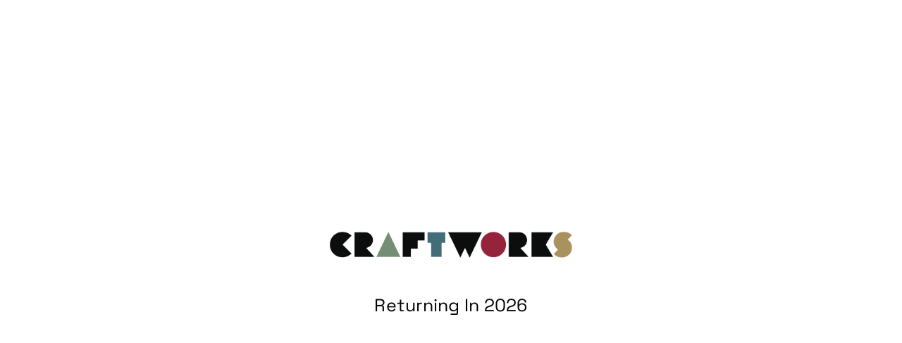

--- FILE ---
content_type: text/html; charset=UTF-8
request_url: https://craftworks.show/exhibitors/graeme-bone/
body_size: 3242
content:
<!DOCTYPE html>
<html lang="en-GB">

<head>
    <meta charset="UTF-8">
    <meta name="viewport" content="width=device-width, initial-scale=1">
    <meta name="format-detection" content="telephone=no">
    <meta name='robots' content='index, follow, max-image-preview:large, max-snippet:-1, max-video-preview:-1' />
	<style>img:is([sizes="auto" i], [sizes^="auto," i]) { contain-intrinsic-size: 3000px 1500px }</style>
	<script id="cookieyes" type="text/javascript" src="https://cdn-cookieyes.com/client_data/bcf6c122fb123c9f1884fe16/script.js"></script>
	<!-- This site is optimized with the Yoast SEO plugin v24.9 - https://yoast.com/wordpress/plugins/seo/ -->
	<title>Graeme Bone Fashion | Craftworks | London</title>
	<meta name="description" content="Graeme Bone Fashion. Craftworks, a three-day, free to attend trade show exhibiting the best of arts, craft and interior design in London." />
	<link rel="canonical" href="https://craftworks.show/exhibitors/graeme-bone/" />
	<meta property="og:locale" content="en_GB" />
	<meta property="og:type" content="article" />
	<meta property="og:title" content="Graeme Bone Fashion | Craftworks | London" />
	<meta property="og:description" content="Graeme Bone Fashion. Craftworks, a three-day, free to attend trade show exhibiting the best of arts, craft and interior design in London." />
	<meta property="og:url" content="https://craftworks.show/exhibitors/graeme-bone/" />
	<meta property="og:site_name" content="Craftworks" />
	<meta property="article:publisher" content="https://www.facebook.com/people/Craftworks-Show/100089771571841/" />
	<meta property="article:modified_time" content="2025-02-04T10:38:29+00:00" />
	<meta property="og:image" content="https://craftworks.show/wp-content/uploads/2025/02/Craftworks-Stacked-Logo-OG-Sharing-Image-2025.jpg" />
	<meta property="og:image:width" content="1500" />
	<meta property="og:image:height" content="1200" />
	<meta property="og:image:type" content="image/jpeg" />
	<meta name="twitter:card" content="summary_large_image" />
	<script type="application/ld+json" class="yoast-schema-graph">{"@context":"https://schema.org","@graph":[{"@type":"WebPage","@id":"https://craftworks.show/exhibitors/graeme-bone/","url":"https://craftworks.show/exhibitors/graeme-bone/","name":"Graeme Bone Fashion | Craftworks | London","isPartOf":{"@id":"https://craftworks.show/#website"},"primaryImageOfPage":{"@id":"https://craftworks.show/exhibitors/graeme-bone/#primaryimage"},"image":{"@id":"https://craftworks.show/exhibitors/graeme-bone/#primaryimage"},"thumbnailUrl":"https://craftworks.show/wp-content/uploads/2025/02/Craftworks-Stacked-Logo-OG-Sharing-Image-2025.jpg","datePublished":"2023-12-21T19:25:55+00:00","dateModified":"2025-02-04T10:38:29+00:00","description":"Graeme Bone Fashion. Craftworks, a three-day, free to attend trade show exhibiting the best of arts, craft and interior design in London.","breadcrumb":{"@id":"https://craftworks.show/exhibitors/graeme-bone/#breadcrumb"},"inLanguage":"en-GB","potentialAction":[{"@type":"ReadAction","target":["https://craftworks.show/exhibitors/graeme-bone/"]}]},{"@type":"ImageObject","inLanguage":"en-GB","@id":"https://craftworks.show/exhibitors/graeme-bone/#primaryimage","url":"https://craftworks.show/wp-content/uploads/2025/02/Craftworks-Stacked-Logo-OG-Sharing-Image-2025.jpg","contentUrl":"https://craftworks.show/wp-content/uploads/2025/02/Craftworks-Stacked-Logo-OG-Sharing-Image-2025.jpg","width":1500,"height":1200,"caption":"Craftworks logo. Craftworks is being held at Shoreditch Town Hall."},{"@type":"BreadcrumbList","@id":"https://craftworks.show/exhibitors/graeme-bone/#breadcrumb","itemListElement":[{"@type":"ListItem","position":1,"name":"Home","item":"https://craftworks.show/"},{"@type":"ListItem","position":2,"name":"Exhibitors","item":"https://craftworks.show/exhibitors/"},{"@type":"ListItem","position":3,"name":"Graeme Bone Fashion"}]},{"@type":"WebSite","@id":"https://craftworks.show/#website","url":"https://craftworks.show/","name":"Craftworks","description":"Honor the past, celebrate the present, secure the future!","publisher":{"@id":"https://craftworks.show/#organization"},"alternateName":"Craft Works","potentialAction":[{"@type":"SearchAction","target":{"@type":"EntryPoint","urlTemplate":"https://craftworks.show/?s={search_term_string}"},"query-input":{"@type":"PropertyValueSpecification","valueRequired":true,"valueName":"search_term_string"}}],"inLanguage":"en-GB"},{"@type":"Organization","@id":"https://craftworks.show/#organization","name":"Craftworks","alternateName":"Craft Works","url":"https://craftworks.show/","logo":{"@type":"ImageObject","inLanguage":"en-GB","@id":"https://craftworks.show/#/schema/logo/image/","url":"https://craftworks.show/wp-content/uploads/2025/02/Craftworks-Stacked-Logo-OG-Sharing-Image-2025.jpg","contentUrl":"https://craftworks.show/wp-content/uploads/2025/02/Craftworks-Stacked-Logo-OG-Sharing-Image-2025.jpg","width":1500,"height":1200,"caption":"Craftworks"},"image":{"@id":"https://craftworks.show/#/schema/logo/image/"},"sameAs":["https://www.facebook.com/people/Craftworks-Show/100089771571841/","https://www.instagram.com/craftworks.show/","https://www.linkedin.com/company/craftworks-show/"]}]}</script>
	<!-- / Yoast SEO plugin. -->


<link rel='dns-prefetch' href='//cdnjs.cloudflare.com' />
<style id='filebird-block-filebird-gallery-style-inline-css' type='text/css'>
ul.filebird-block-filebird-gallery{margin:auto!important;padding:0!important;width:100%}ul.filebird-block-filebird-gallery.layout-grid{display:grid;grid-gap:20px;align-items:stretch;grid-template-columns:repeat(var(--columns),1fr);justify-items:stretch}ul.filebird-block-filebird-gallery.layout-grid li img{border:1px solid #ccc;box-shadow:2px 2px 6px 0 rgba(0,0,0,.3);height:100%;max-width:100%;-o-object-fit:cover;object-fit:cover;width:100%}ul.filebird-block-filebird-gallery.layout-masonry{-moz-column-count:var(--columns);-moz-column-gap:var(--space);column-gap:var(--space);-moz-column-width:var(--min-width);columns:var(--min-width) var(--columns);display:block;overflow:auto}ul.filebird-block-filebird-gallery.layout-masonry li{margin-bottom:var(--space)}ul.filebird-block-filebird-gallery li{list-style:none}ul.filebird-block-filebird-gallery li figure{height:100%;margin:0;padding:0;position:relative;width:100%}ul.filebird-block-filebird-gallery li figure figcaption{background:linear-gradient(0deg,rgba(0,0,0,.7),rgba(0,0,0,.3) 70%,transparent);bottom:0;box-sizing:border-box;color:#fff;font-size:.8em;margin:0;max-height:100%;overflow:auto;padding:3em .77em .7em;position:absolute;text-align:center;width:100%;z-index:2}ul.filebird-block-filebird-gallery li figure figcaption a{color:inherit}

</style>
<link rel='stylesheet' id='theme-style-css' href='https://craftworks.show/wp-content/themes/craftworks/assets/css_compiled/main.min.css?ver=5.1.1' type='text/css' media='screen, print' />
<link rel="https://api.w.org/" href="https://craftworks.show/wp-json/" /><link rel="alternate" title="JSON" type="application/json" href="https://craftworks.show/wp-json/wp/v2/exhibitors/3687" /><link rel="EditURI" type="application/rsd+xml" title="RSD" href="https://craftworks.show/xmlrpc.php?rsd" />
<meta name="generator" content="WordPress 6.8.3" />
<link rel='shortlink' href='https://craftworks.show/?p=3687' />
<link rel="alternate" title="oEmbed (JSON)" type="application/json+oembed" href="https://craftworks.show/wp-json/oembed/1.0/embed?url=https%3A%2F%2Fcraftworks.show%2Fexhibitors%2Fgraeme-bone%2F" />
<link rel="alternate" title="oEmbed (XML)" type="text/xml+oembed" href="https://craftworks.show/wp-json/oembed/1.0/embed?url=https%3A%2F%2Fcraftworks.show%2Fexhibitors%2Fgraeme-bone%2F&#038;format=xml" />
<!-- Adobe Type Kit -->
<link rel="stylesheet" href="https://use.typekit.net/emy0wlv.css">
<!-- Font Awesome Kit | Events Classic Kit -->
<script src="https://kit.fontawesome.com/0bd8f7bb9e.js" crossorigin="anonymous"></script>
<!-- Google tag (gtag.js) -->
<script async src="https://www.googletagmanager.com/gtag/js?id=G-BEF755ZE5J"></script>
<script>
window.dataLayer = window.dataLayer || [];

function gtag() {
    dataLayer.push(arguments);
}
gtag('js', new Date());

gtag('config', 'G-BEF755ZE5J');
</script>

<link rel="icon" href="https://craftworks.show/wp-content/uploads/2023/03/cropped-Craft-Works-Favicon-32x32.png" sizes="32x32" />
<link rel="icon" href="https://craftworks.show/wp-content/uploads/2023/03/cropped-Craft-Works-Favicon-192x192.png" sizes="192x192" />
<link rel="apple-touch-icon" href="https://craftworks.show/wp-content/uploads/2023/03/cropped-Craft-Works-Favicon-180x180.png" />
<meta name="msapplication-TileImage" content="https://craftworks.show/wp-content/uploads/2023/03/cropped-Craft-Works-Favicon-270x270.png" />
</head>


<body class="wp-singular exhibitors-template-default single single-exhibitors postid-3687 wp-theme-craftworks">
    
<div class="maintenance-mode">
    <!-- Inner Wrapper -->
    <div class="inner-wrapper">
        <!-- Logo Wrapper -->
        <div class="centered-logo">
            <figure>
    <img src="https://craftworks.show/wp-content/uploads/2025/02/HairCon-Scroller-Headliners-Logo-2.svg" width="600" height="50" alt="Craftworks Scroller Headliners Logo-2">
</figure>
        	<!-- Page Title | H1 -->
        	<h1 class="label">CraftWorks</h1>
                        <!-- Message -->
            <h2 class="centered-text">Returning In 2026</h2>
					</div>
    </div>
</div>
<script type="speculationrules">
{"prefetch":[{"source":"document","where":{"and":[{"href_matches":"\/*"},{"not":{"href_matches":["\/wp-*.php","\/wp-admin\/*","\/wp-content\/uploads\/*","\/wp-content\/*","\/wp-content\/plugins\/*","\/wp-content\/themes\/craftworks\/*","\/*\\?(.+)"]}},{"not":{"selector_matches":"a[rel~=\"nofollow\"]"}},{"not":{"selector_matches":".no-prefetch, .no-prefetch a"}}]},"eagerness":"conservative"}]}
</script>
<script  src="https://cdnjs.cloudflare.com/ajax/libs/jquery/3.7.1/jquery.min.js" id="jquery-js"></script>
<script  src="https://cdnjs.cloudflare.com/ajax/libs/slick-carousel/1.9.0/slick.min.js" id="slick-js"></script>
<script  src="https://craftworks.show/wp-content/themes/craftworks/assets/js/main.min.js?ver=5.1.1" id="script-js"></script>
</body>

</html>

--- FILE ---
content_type: text/css
request_url: https://craftworks.show/wp-content/themes/craftworks/assets/css_compiled/main.min.css?ver=5.1.1
body_size: 12814
content:
*{margin:0;padding:0}*,*:before,*:after{box-sizing:border-box}html{-webkit-text-size-adjust:100%;font-size:62.5%}html,body{height:100%;font-family:space-grotesk-variable,sans-serif;font-weight:300;font-variation-settings:"wght" 300;font-style:normal;line-height:1.5}body{width:100%;background:#fff;margin-left:auto;margin-right:auto;overflow-y:scroll}body,header,footer,menu,nav,main,aside,section,article,div,form,img{position:relative;display:block}body,section,main,header,footer{min-width:320px}header,footer,main,section{width:100%;margin-left:auto;margin-right:auto}iframe,figure,picture{padding:0;margin:0}img,svg{width:100%;height:auto}ol,ul{list-style-type:none;margin:0;padding:0}a:link,a:visited,a:hover,a:active{text-decoration:none}fieldset,input,select,textarea,button{margin:0;padding:0;border:none}input,select,textarea,button{font-family:sans-serif !important;font-size:100%;line-height:1}input[type=text],input[type=text]:focus,input[type=password],input[type=password]:focus,input[type=email],input[type=email]:focus,input[type=number],input[type=number]:focus,input[type=search],input[type=search]:focus,input[type=tel],input[type=tel]:focus,input[type=url],input[type=url]:focus,textarea,textarea:focus,button,button:focus,select,select:focus{outline:none;-webkit-appearance:none;appearance:none}input[type=date],input[type=time],input[type=datetime-local],input[type=month]{-webkit-appearance:none;appearance:none}input[type=button]::-moz-focus-inner,input[type=submit]::-moz-focus-inner,input[type=file]>input[type=button]::-moz-focus-inner{padding:0;border:0}button,input[type=button],input[type=submit],input[type=reset]{display:inline-block;background:none;color:inherit}textarea{resize:none}.no-scroll-bars::-webkit-scrollbar{display:none}.no-scroll-bars{-ms-overflow-style:none}.label{display:none}#removeBodyContent.active{display:none}.block-divider{width:100%;height:1px;background:#000}.block-add-top-theme-spacing{padding-top:60px}.block-add-small-top-theme-spacing{padding-top:10px}.block-add-bottom-theme-spacing{padding-bottom:60px}.block-add-small-bottom-theme-spacing{padding-bottom:10px}.block-grey-background{background:#f5f5f5}.block-primary-background{background:#f0ece4}.block-blue-background{background:#e8ebf0}.block-grad-background{background:#f0ece4;background-image:linear-gradient(#f0ece4, #fff, #fff)}.inner-wrapper{width:90%;max-width:1200px;margin-left:auto;margin-right:auto}.block-light-primary-background{background:#f0ece4}.block-thin-grad-background{background:#fff;background-image:linear-gradient(#f0ece4, #fff)}.grad-primary-colour{background:#fff;background-image:linear-gradient(#f0ece4, #fff, #fff)}.grad-secondary-colour{background:#fff;background-image:linear-gradient(#eff5ef, #fff, #fff)}.grad-tertiary-colour{background:#fff;background-image:linear-gradient(#e8edef, #fff, #fff)}.grad-quaternary-colour{background:#fff;background-image:linear-gradient(#fff3f4, #fff, #fff)}.primary-colour-text{color:#b9a77e}.secondary-colour-text{color:#809881}.tertiary-colour-text{color:#648792}.quaternary-colour-text{color:#a11d4c}.four-four-outer-wrapper{width:100%;padding:60px 0;border-bottom:1px solid #000}.four-four-inner-wrapper{width:90%;max-width:750px;margin-left:auto;margin-right:auto}.four-four-headline{padding-top:20px}.four-four-copy{padding-top:5px}@supports(padding: clamp(50px, 15vw, 150px) 0){.four-four-outer-wrapper{padding:clamp(50px,15vw,150px) 0}}.password-protected-outer-wrapper{width:100%;padding:60px 0;border-bottom:1px solid #000}.password-protected-inner-wrapper{width:90%;max-width:750px;margin-left:auto;margin-right:auto}.wordp-password-form{display:flex;align-items:center;justify-content:center;flex-direction:column;margin-top:40px}.wordp-password-form-inner{display:flex;align-items:center;justify-content:center;margin-top:10px}.wordp-password-input{display:flex;align-items:center;justify-content:flex-start;width:100%;height:38px;outline:none;background:#fff;font-size:16px;line-height:1;color:#000;padding:10px 15px 10px 30px;border:1px solid #cec1a5;border-radius:100vmax 0 0 100vmax}.wordp-password-input:focus{outline:none;border:1px solid #a6ddf8 !important}.wordp-password-button,.wordp-password-button:focus-visible{-webkit-appearance:none;appearance:none;display:inline-flex;align-items:center;justify-content:center;width:110px;height:38px;font-size:1.375rem;font-weight:400;font-variation-settings:"wght" 400;line-height:1;text-transform:uppercase;white-space:nowrap;padding:5px 20px;background:#cec1a5;border-top:1px solid #cec1a5;border-bottom:1px solid #cec1a5;border-right:1px solid #cec1a5;border-radius:0 100vmax 100vmax 0 !important}.wordp-password-button{outline:none;transition:.225s ease-in-out;-webkit-tap-highlight-color:rgba(0,0,0,0);cursor:pointer}.wordp-password-button:focus-visible{outline:3px solid #a6ddf8;outline-offset:3px}@-moz-document url-prefix(){.wordp-password-button,.wordp-password-button:focus-visible{padding:6px 20px 4px 20px}}.password-protected-copy{padding-top:15px}.wordp-password-label{font-size:1.425rem;text-transform:uppercase}@supports(padding: clamp(50px, 15vw, 150px) 0){.password-protected-outer-wrapper{padding:clamp(50px,15vw,150px) 0}}@media(hover: hover){.wordp-password-button:hover{border-top:1px solid #ddd4c0;border-bottom:1px solid #ddd4c0;border-right:1px solid #ddd4c0;background:#ddd4c0}}.slick-slider{position:relative;display:block;box-sizing:border-box;-webkit-user-select:none;-ms-user-select:none;user-select:none;-webkit-touch-callout:none;-khtml-user-select:none;touch-action:pan-y;-webkit-tap-highlight-color:rgba(0,0,0,0)}.slick-list{position:relative;display:block;overflow:hidden;margin:0;padding:0}.slick-list:focus{outline:none}.slick-slider .slick-track,.slick-slider .slick-list{-webkit-transform:translate3d(0, 0, 0);transform:translate3d(0, 0, 0)}.slick-track{position:relative;top:0;left:0;display:block}.slick-track:before,.slick-track:after{display:table;content:""}.slick-track:after{clear:both}.slick-loading .slick-track{visibility:hidden}.slick-slide{display:none;float:left}[dir=rtl] .slick-slide{float:right}.slick-initialized .slick-slide{display:block}h1,h2,h3,h4,h5,h6,p,a,li{color:#000;-webkit-font-feature-settings:"ss04" 1;font-feature-settings:"ss04" 1}h1,h2,h3,h4,h5,h6{font-weight:400;font-variation-settings:"wght" 400;line-height:1.1;letter-spacing:.025rem}h1{font-size:3.2rem}h2{font-size:2.5rem}h3{font-size:2rem}h4{font-size:1.5rem}h5,h6{font-size:1.375rem}p,li{font-size:1.425rem}a{cursor:pointer;-webkit-tap-highlight-color:rgba(0,0,0,0)}a:focus-visible{outline:3px solid #a6ddf8;outline-offset:3px}.centered-text{text-align:center}.uppercase-text{text-transform:uppercase}.white-text{color:#fff}.error-message{color:red}.primary-headline{font-size:2.5rem;text-transform:uppercase}.secondary-headline{font-size:1.5rem;text-transform:uppercase}.tertiary-headline{font-size:1.5rem;text-transform:uppercase}.sell-text{font-size:1.425rem;line-height:1.3;font-weight:300;font-variation-settings:"wght" 300}@supports(font-size: clamp(2.5rem, 2vw + 1rem, 3.25rem)){.primary-headline{font-size:clamp(2.75rem,2vw + 1rem,3.2rem)}.secondary-headline{font-size:clamp(1.5rem,1.5vw + 1rem,2rem)}.tertiary-headline{font-size:clamp(1.375rem,1vw + 1rem,1.5rem)}.sell-text{font-size:clamp(1.425rem,1.5vw + 1rem,1.75rem)}}#back-to-top,#back-to-top:focus-visible{display:flex;align-items:center;justify-content:center;position:fixed;width:40px;height:40px;bottom:80px;right:5%;border:none;background:rgba(0,0,0,.1);border-radius:100vmax;z-index:50}#back-to-top{visibility:hidden;opacity:0;outline:none;transition:.225s ease-in-out;cursor:pointer;-webkit-tap-highlight-color:rgba(0,0,0,0)}#back-to-top.show{opacity:1;visibility:visible}.fa-angle-up{color:#fff;font-size:2.25rem}#back-to-top:focus-visible{opacity:1;visibility:visible;outline:5px solid #a6ddf8;outline-offset:3px}.button-wrapper,.centered-button-wrapper{width:100%;margin-top:25px}.centered-button-wrapper{display:flex;align-items:center;justify-content:center}.theme-button,.theme-button:focus-visible{display:inline-flex;align-items:center;justify-content:center;min-height:38px;font-size:1.375rem;font-weight:400;font-variation-settings:"wght" 400;line-height:1;text-transform:uppercase;white-space:nowrap;padding:8px 20px 4px 20px;border:none;border-radius:100vmax}.theme-button{outline:none;transition:.225s ease-in-out;-webkit-tap-highlight-color:rgba(0,0,0,0);cursor:pointer}.primary-button{background:#cec1a5}.secondary-button{background:#aabbab}.tertiary-button{background:#afc1c6}.quaternary-button{background:#eacdd7}.theme-button:focus-visible{outline:3px solid #a6ddf8;outline-offset:3px}.button-svg-wrapper{width:14px;margin-right:8px;top:1px}@media(hover: hover){#back-to-top:hover{background:rgba(206,193,165,.75)}.primary-button:hover{background:#ddd4c0}.secondary-button:hover{background:#c4cfc4}.tertiary-button:hover{background:#d1dbdf}.quaternary-button:hover{background:#f5e6eb}}.fall-back-outer-wrapper{width:100%;padding:60px 0}.fallback-bordered{border-bottom:1px solid #000}.fall-back-inner-wrapper{width:90%;max-width:750px;margin-left:auto;margin-right:auto}.fall-back-copy{padding-top:15px}.fall-back-listing-copy{padding-top:5px}@supports(padding: clamp(50px, 15vw, 150px) 0){.fall-back-outer-wrapper{padding:clamp(50px,15vw,150px) 0}}footer{background:#000;padding:20px 0}.footer-sponsors-link-panel{width:100%;padding:50px 0;border-bottom:1px solid #000}.footer-sponsor-thank-you-wrapper{display:flex;align-items:center;justify-content:center;width:100%;margin-bottom:20px}.footer-panel-items{display:flex;align-items:center;justify-content:center;justify-content:space-around;width:100%}.footer-inner-panel-items{display:inline-flex;align-items:center;justify-content:center;margin-left:auto;margin-right:auto}.footer-sponsor-logo-link{display:flex;align-items:center;justify-content:center;width:100%;max-width:175px;margin:0 calc(2px + 2vw);overflow:hidden}.footer-panel-items .footer-sponsor-logo-link figure{display:flex;align-items:center;justify-content:center;width:100%;height:100%}.footer-panel-items .footer-sponsor-logo-link figure>img{-webkit-filter:grayscale(100%);filter:grayscale(100%) contrast(1.1)}.partners-carousel-wrapper{width:100%;-webkit-animation:animated-slider 1s forwards;animation:animated-slider 1s forwards;padding:50px 0}.logo-slide{border-left:calc(20px + 5vw) solid #fff;border-right:calc(20px + 5vw) solid #fff}.logo-slide>img{-webkit-filter:grayscale(100%);filter:grayscale(100%) contrast(1.1)}.footer-content-box{display:flex;align-items:flex-start;justify-content:flex-start;flex-direction:column;width:100%;padding-top:40px}.footer-logo-wrapper{padding-bottom:40px;padding-top:40px}footer .social-icon-container{display:flex;align-items:flex-start;flex-wrap:wrap;width:100%;margin:2px 0 -2px -14px}footer .social-icon-container li{display:flex;align-items:center;justify-content:center;width:30px;height:30px;margin:10px 10px 0 10px}footer .social-icon-container li a{display:flex;align-items:center;justify-content:center;padding:2px}footer .social-icon-container li a .fa-instagram,footer .social-icon-container li a .fa-facebook-f,footer .social-icon-container li a .fa-x-twitter,footer .social-icon-container li a .fa-linkedin-in,footer .social-icon-container li a .fa-pinterest-p,footer .social-icon-container li a .fa-snapchat,footer .social-icon-container li a .fa-tiktok,footer .social-icon-container li a .fa-youtube{font-size:2.4rem;transition:.225s ease-in-out;color:rgba(255,255,255,.65)}footer h2,footer h3,footer h4,footer p{color:#fff}footer h2,footer h3,footer h4{text-transform:uppercase}.footer-primary-headline{font-size:2rem}.footer-email{font-size:1.425rem;text-transform:uppercase;transition:.225s ease-in-out;color:rgba(255,255,255,.65)}.footer-nav{margin-top:2px}.footer-credit li a,.footer-nav ul li a{display:inline-block;margin-top:2px;transition:.225s ease-in-out;color:rgba(255,255,255,.65)}.copyright{color:rgba(255,255,255,.65);text-transform:uppercase}.footer-sponsor-thank-you{font-size:1.175rem;text-transform:uppercase}@media(min-width: 500px){.logo-slide{border-left:5vw solid #fff;border-right:5vw solid #fff}}@media(min-width: 750px){.footer-sponsor-logo-link{margin:0 25px}.logo-slide{border-left:4vw solid #fff;border-right:4vw solid #fff}.first-footer-box,.second-footer-box{display:flex}.second-footer-box{margin-top:25px}.footer-content-box{width:50%}.first-footer-box .fb-two{align-items:flex-end}.second-footer-box .fb-three,.second-footer-box .fb-four{justify-content:flex-end}.second-footer-box .fb-four{align-items:flex-end}.footer-logo-wrapper{padding-top:30px}.footer-primary-headline{font-size:2.5rem}.altered-alignment,.footer-credit li{text-align:right}}@media(min-width: 1000px){.logo-slide{border-left:3.5vw solid #fff;border-right:3.5vw solid #fff}}@media(min-width: 1500px){.logo-slide{border-left:52px solid #fff;border-right:52px solid #fff}}@media(hover: hover){.footer-credit li a:hover,.footer-nav ul li a:hover,.footer-email:hover,footer .social-icon-container li a:hover .fa-instagram,footer .social-icon-container li a:hover .fa-facebook-f,footer .social-icon-container li a:hover .fa-x-twitter,footer .social-icon-container li a:hover .fa-linkedin-in,footer .social-icon-container li a:hover .fa-pinterest-p,footer .social-icon-container li a:hover .fa-snapchat,footer .social-icon-container li a:hover .fa-tiktok,footer .social-icon-container li a:hover .fa-youtube{color:#fff}}header{z-index:5}.top-header-panel,.middle-header-panel,.bottom-header-panel{display:flex;align-items:center;justify-content:center;width:100%}.top-header-panel{height:35px}.middle-header-panel{height:110px;border-top:1px solid #000;border-bottom:1px solid #000}.bottom-header-panel{display:flex;align-items:center;justify-content:space-between;height:20px;background:#000}.middle-header-panel>.inner-wrapper{display:flex;align-items:center;justify-content:space-between}.middle-header-panel>.inner-wrapper>.header-left-container,.middle-header-panel>.inner-wrapper>.header-right-container,.middle-header-panel>.inner-wrapper>.header-logo-container{display:flex;align-items:center;height:100px}.middle-header-panel>.inner-wrapper>.header-left-container{justify-content:flex-start;width:50px}.middle-header-panel>.inner-wrapper>.header-right-container{justify-content:flex-end;width:50px}.middle-header-panel>.inner-wrapper>.header-logo-container{justify-content:center;width:calc(100% - 100px);max-width:325px;top:1px}.top-header-panel>.inner-wrapper>.date-location-carousel-wrapper{width:100%;visibility:hidden}.date-location-carousel-active{-webkit-animation:animated-slider .5s forwards;animation:animated-slider .5s forwards}.top-header-panel>.inner-wrapper>.date-location-carousel-wrapper .header-slide-details{display:flex !important;align-items:center;justify-content:space-around}.top-header-panel>.inner-wrapper>.date-location-carousel-wrapper .slider-bullet{display:block;width:10px;height:10px;border-radius:100vmax;background:#cec1a5}.nav-button,.nav-button:focus-visible{display:flex;align-items:center;justify-content:center;border:none;background:rgba(0,0,0,0)}.nav-button{outline:none;cursor:pointer}.nav-button:focus-visible{outline:3px solid #a6ddf8;outline-offset:3px}.nav-button>.burger-menu{display:flex;align-items:center;justify-content:center;flex-direction:column;width:28px;height:32px;border:none}.nav-button>.burger-menu>.top-line,.nav-button>.burger-menu>.middle-line,.nav-button>.burger-menu>.bottom-line{position:relative;display:block;width:28px;height:2px;border-radius:6px;background:#000;transition:.225s ease-in-out;-webkit-tap-highlight-color:rgba(0,0,0,0)}.nav-button>.burger-menu>.top-line{top:9px}.nav-button>.burger-menu>.bottom-line{bottom:9px}#navToggle.active>.burger-menu>.top-line{width:20px;-webkit-transform:rotate(45deg);transform:rotate(45deg);top:2px}#navToggle.active>.burger-menu>.middle-line{opacity:0}#navToggle.active>.burger-menu>.bottom-line{width:20px;-webkit-transform:rotate(-45deg);transform:rotate(-45deg);bottom:2px}.header-register-button-wrapper,.header-tickets-button-wrapper{display:flex;align-items:center;justify-content:center;width:calc(50% - 1px)}.header-button,.header-button:focus-visible{display:inline-flex;align-items:center;justify-content:center;width:100%;height:35px;font-size:1.375rem;font-weight:400;font-variation-settings:"wght" 400;line-height:1;text-transform:uppercase;white-space:nowrap;padding:5px 15px 2px 15px;background:#cec1a5;border:none}.header-button{outline:none;transition:.225s ease-in-out;-webkit-tap-highlight-color:rgba(0,0,0,0);cursor:pointer}.header-button:focus-visible{outline:3px solid #a6ddf8;outline-offset:3px}.tickets-button{border-radius:0 6px 6px 0}.register-button{border-radius:6px 0 0 6px}.top-header-panel>.inner-wrapper>.date-location-carousel-wrapper .date-place-info{font-size:1.175rem;font-weight:400;font-variation-settings:"wght" 400;line-height:1;text-transform:uppercase;white-space:nowrap;padding-top:2px}.nav-button .nav-button-title{font-size:1.75rem;font-weight:400;font-variation-settings:"wght" 400;line-height:1;text-transform:uppercase;white-space:nowrap;color:#000;padding:4px 0 0 10px;transition:.225s ease-in-out;display:none}.header-right-container>.mobile-screen-removed{display:none}@media(min-width: 750px){.middle-header-panel>.inner-wrapper>.header-left-container,.middle-header-panel>.inner-wrapper>.header-right-container{width:125px}.middle-header-panel>.inner-wrapper>.header-logo-container{width:calc(100% - 250px)}.header-register-button-wrapper,.header-tickets-button-wrapper{display:flex;align-items:center;justify-content:center;width:100%;height:45px}.nav-button .nav-button-title{display:inline-block}.header-button,.header-button:focus-visible{height:38px;padding:8px 20px 4px 20px}.register-button,.tickets-button{border-radius:100vmax}.header-right-container>.mobile-screen-removed{display:flex;flex-direction:column}.bottom-header-panel{display:none}}@media(hover: hover){.nav-button:hover>.burger-menu>.top-line,.nav-button:hover>.burger-menu>.middle-line,.nav-button:hover>.burger-menu>.bottom-line{background:#cec1a5}.header-button:hover{background:#ddd4c0}.nav-button:hover .nav-button-title{color:#cec1a5}}#navigationPanel{display:none;width:100%;min-height:100vh;padding:60px 0 100px 0}#navigationPanel.active{display:block;-webkit-animation:animated-panel .5s forwards;animation:animated-panel .5s forwards}#navigationPanel .right-nav-column{display:none}#navigationPanel .room-nav-headline{font-size:2.25rem;text-transform:uppercase}#navigationPanel .nav-panel ul li,#navigationPanel .room-nav-panel ul li{margin-top:10px}#navigationPanel .nav-panel ul li:nth-of-type(1){margin-top:initial}#navigationPanel .nav-panel ul li a,#navigationPanel .room-nav-panel ul li a{text-transform:uppercase;transition:.225s ease-in-out}#navigationPanel .nav-panel ul li a{font-size:3rem}#navigationPanel .room-nav-panel ul li a{font-size:2.25rem}@media(min-width: 750px){#navigationPanel .nav-columns{display:flex;justify-content:space-between;width:100%}#navigationPanel .left-nav-column{width:calc(55% - 10px)}#navigationPanel .right-nav-column{display:block;width:calc(45% - 10px)}#navigationPanel .room-nav-wrapper{width:100%;margin-top:50px}#navigationPanel .room-nav-wrapper:nth-of-type(1){margin-top:initial}#navigationPanel .room-nav-headline-wrapper{display:flex;align-items:center}#navigationPanel .room-nav-headline-letter{position:relative;width:40px;height:40px;margin-left:15px;top:-13px}#navigationPanel .room-nav-wrapper:nth-of-type(2) .room-nav-headline-letter{margin-right:-5px}#navigationPanel .room-nav-wrapper:nth-of-type(3) .room-nav-headline-letter{margin-right:-1px}#navigationPanel .room-nav-wrapper:nth-of-type(4) .room-nav-headline-letter{margin-right:2px}#navigationPanel .nav-panel ul li{margin-top:15px}#navigationPanel .nav-panel ul li a{font-size:3.4rem}}@media(min-width: 1000px){#navigationPanel .right-nav-column{display:flex;flex-wrap:wrap;padding-top:65px}#navigationPanel .left-nav-column{width:calc(38% - 10px)}#navigationPanel .right-nav-column{width:calc(62% - 10px)}#navigationPanel .room-nav-wrapper{width:50%;margin-top:initial}#navigationPanel .room-nav-wrapper:nth-of-type(3),#navigationPanel .room-nav-wrapper:nth-of-type(4){margin-top:-75px}}@media(hover: hover){#navigationPanel .nav-panel ul li a:hover,#navigationPanel .room-nav-panel ul li a:hover{color:#cec1a5}}.primary-paragraph-banner{width:100%}.primary-paragraph-banner .block-container{display:flex;align-items:center;justify-content:center;width:100%}.primary-paragraph-banner .block-inner-wrapper{width:90%;max-width:1200px;margin:60px auto}.primary-paragraph-banner .block-small-width{max-width:900px}.primary-paragraph-banner .headline-wrapper,.primary-paragraph-banner .paragraph-text-wrapper,.primary-paragraph-banner .button-wrapper{width:100%}.primary-paragraph-banner .headline-wrapper{margin-bottom:5px}.primary-paragraph-banner .button-wrapper{margin-top:25px}.primary-paragraph-banner .button-centered{display:flex;align-items:center;justify-content:center}.primary-paragraph-banner .block-centered{align-items:center}.primary-sponsor-banner{width:100%;padding:60px 0}.primary-sponsor-banner .block-container{display:flex;align-items:center;justify-content:center;width:100%}.primary-sponsor-banner .block-inner-wrapper{width:90%;max-width:1200px;margin-left:auto;margin-right:auto}.primary-sponsor-banner .picture-column,.primary-sponsor-banner .inner-picture-column{width:100%}.primary-sponsor-banner .text-column,.primary-sponsor-banner .inner-text-column{width:100%}.primary-sponsor-banner .text-column{margin-top:50px}.primary-sponsor-banner .headline-wrapper,.primary-sponsor-banner .paragraph-wrapper{width:100%}.primary-sponsor-banner .paragraph-wrapper{margin-top:5px}.primary-sponsor-banner .sponsor-logo{display:flex;align-items:flex-start;justify-content:flex-start;width:100%;height:90px;height:clamp(90px,6.5vw,100px);margin-bottom:25px}.primary-sponsor-banner .sponsor-logo>img{height:100%;width:initial}.primary-sponsor-banner figure{width:100%;overflow:hidden}.primary-sponsor-banner .shadow-spacing{position:relative;width:calc(100% - 25px);top:-25px;left:25px;margin-top:25px;overflow:hidden}.primary-sponsor-banner figure>picture{width:100%;height:100%}.primary-sponsor-banner figure>picture>img{height:100%;-o-object-fit:cover;object-fit:cover;-o-object-position:center;object-position:center}.primary-sponsor-banner .shadow-wrapper{position:absolute;bottom:0;left:0;width:calc(100% - 25px);height:95%}.primary-sponsor-banner .shadow-added{width:calc(100% - 25px)}.primary-sponsor-banner .fig{border-radius:6px}.primary-sponsor-banner .fig-a{border-radius:6px 40% 6px 6px}.primary-sponsor-banner .fig-d{border-radius:6px 40% 40% 6px}.primary-sponsor-banner .fig-u{border-radius:50px 50px 100vmax 100vmax}.primary-sponsor-banner .fig-n{border-radius:100vmax 100vmax 50px 50px}.primary-sponsor-banner .primary-shadow{background:#b9a77e}.primary-sponsor-banner .secondary-shadow{background:#809881}.primary-sponsor-banner .tertiary-shadow{background:#648792}.primary-sponsor-banner .quaternary-shadow{background:#a11d4c}.primary-sponsor-banner .hidden{visibility:hidden;height:0 !important}@media(min-width: 750px){.primary-sponsor-banner .two-column{display:flex;justify-content:space-between}.primary-sponsor-banner .picture-column,.primary-sponsor-banner .text-column{display:flex;flex-direction:column;width:calc(50% - 5px)}.primary-sponsor-banner .picture-column{align-items:flex-start;justify-content:flex-start}.primary-sponsor-banner .text-column{align-items:center;justify-content:center;margin-top:initial;padding-left:60px}.primary-sponsor-banner .inner-text-column{display:flex;align-items:flex-start;justify-content:flex-start;flex-direction:column;width:100%}}.primary-exhibition-space-banner-block{width:100%}.primary-exhibition-space-banner-block .block-container{display:flex;align-items:center;justify-content:center;width:100%}.primary-exhibition-space-banner-block .block-inner-wrapper{display:flex;align-items:center;justify-content:center;flex-direction:column;width:100%;max-width:1200px;margin-left:auto;margin-right:auto;overflow:hidden}.primary-exhibition-space-banner-block .title-wrapper{width:90%;margin-top:60px;margin-left:auto;margin-right:auto}.primary-exhibition-space-banner-block .artwork-outer-wrapper{width:100%;display:flex;align-items:center;justify-content:center}.primary-exhibition-space-banner-block .artwork-inner-wrapper{width:950px;margin-left:auto;margin-right:auto;z-index:5}.primary-exhibition-space-banner-block figure{width:100%;overflow:hidden;z-index:1}.primary-exhibition-space-banner-block figure>picture{width:100%;height:100%}.primary-exhibition-space-banner-block figure>picture>img{height:100%;-o-object-fit:cover;object-fit:cover;-o-object-position:center;object-position:center}.primary-exhibition-space-banner-block .shapes-wrapper{position:absolute;width:100%;height:100%;top:calc(20px - 3.5vw);left:50%;-webkit-transform:translateX(-50%);transform:translateX(-50%)}.primary-exhibition-space-banner-block .shape-one{width:50%;max-width:375px;aspect-ratio:1/1;position:absolute;top:calc(50% + 75px);left:calc(35% - 100px);-webkit-transform:translate(-50%, -50%) rotate(-20deg);transform:translate(-50%, -50%) rotate(-20deg);z-index:1}.primary-exhibition-space-banner-block .shape-two{width:50%;max-width:375px;aspect-ratio:1/1;position:absolute;top:calc(50% - 15px);left:calc(40% - 20px);-webkit-transform:translate(-50%, -50%);transform:translate(-50%, -50%);z-index:2}.primary-exhibition-space-banner-block .shape-three{width:50%;max-width:375px;aspect-ratio:1/1;position:absolute;top:calc(50% - 40px);left:calc(55% + 75px);-webkit-transform:translate(-50%, -50%) rotate(25deg);transform:translate(-50%, -50%) rotate(25deg);z-index:3}.primary-exhibition-space-banner-block .shape-four{width:50%;max-width:375px;aspect-ratio:1/1;position:absolute;top:calc(50% + 75px);left:calc(70% + 100px);-webkit-transform:translate(-50%, -50%) rotate(15deg);transform:translate(-50%, -50%) rotate(15deg);z-index:4}.primary-exhibition-space-banner-block .title-wrapper h1{text-align:center}@media(min-width: 450px){.primary-exhibition-space-banner-block .shape-four{z-index:1}}@media(min-width: 750px){.primary-exhibition-space-banner-block .block-inner-wrapper{padding-top:40px;max-height:650px}.primary-exhibition-space-banner-block .shapes-wrapper{top:-27px;max-width:950px}.primary-exhibition-space-banner-block .title-wrapper{position:absolute;top:0;left:50%;-webkit-transform:translateX(-50%);transform:translateX(-50%);width:90vw;max-width:1200px;margin-left:initial;margin-right:initial}.primary-exhibition-space-banner-block .title-wrapper h1{text-align:left}}.primary-exhibitor-banner{width:100%;padding:60px 0}.primary-exhibitor-banner .block-container{display:flex;align-items:center;justify-content:center;width:100%}.primary-exhibitor-banner .block-inner-wrapper{width:90%;max-width:1200px;margin-left:auto;margin-right:auto}.primary-exhibitor-banner .picture-column,.primary-exhibitor-banner .inner-picture-column{width:100%}.primary-exhibitor-banner .text-column,.primary-exhibitor-banner .inner-text-column{width:100%}.primary-exhibitor-banner .text-column{margin-top:50px}.primary-exhibitor-banner .title-wrapper,.primary-exhibitor-banner .description-wrapper,.primary-exhibitor-banner .stand-location-wrapper{width:100%}.primary-exhibitor-banner .description-wrapper{margin-top:5px}.primary-exhibitor-banner .stand-location-wrapper{margin-top:25px}.primary-exhibitor-banner .picture-column figure{width:100%;border-radius:6px;box-shadow:2px 2px 8px 2px rgba(0,0,0,.1);overflow:hidden}.primary-exhibitor-banner .picture-column figure>picture{width:100%;height:100%}.primary-exhibitor-banner .picture-column figure>picture{height:100%;-o-object-fit:cover;object-fit:cover;-o-object-position:center;object-position:center}.primary-exhibitor-banner .logo-contact-social-wrapper{width:100%;margin:40px auto 0 auto}.primary-exhibitor-banner .logo-contact-social-wrapper .logo-container{position:relative;width:100%;height:100px;left:-3px}.primary-exhibitor-banner .logo-contact-social-wrapper .logo-container>img{width:initial;height:100%;-webkit-filter:grayscale(100%);filter:grayscale(100%) contrast(1.1)}.primary-exhibitor-banner .social-icon-container{display:flex;align-items:flex-start;flex-wrap:wrap;width:100%;margin:10px 0 0 -13px}.primary-exhibitor-banner .social-icon-container li{display:flex;align-items:center;justify-content:center;width:30px;height:30px;margin:10px 10px 0 10px}.primary-exhibitor-banner .social-icon-container li a{display:flex;align-items:center;justify-content:center;padding:2px}.primary-exhibitor-banner .social-icon-container li a .fa-globe,.primary-exhibitor-banner .social-icon-container li a .fa-envelope,.primary-exhibitor-banner .social-icon-container li a .fa-instagram,.primary-exhibitor-banner .social-icon-container li a .fa-facebook-f,.primary-exhibitor-banner .social-icon-container li a .fa-x-twitter,.primary-exhibitor-banner .social-icon-container li a .fa-linkedin-in,.primary-exhibitor-banner .social-icon-container li a .fa-pinterest-p,.primary-exhibitor-banner .social-icon-container li a .fa-snapchat,.primary-exhibitor-banner .social-icon-container li a .fa-tiktok,.primary-exhibitor-banner .social-icon-container li a .fa-youtube{font-size:2.4rem;transition:.225s ease-in-out;color:#000}@media(min-width: 750px){.primary-exhibitor-banner .two-column{display:flex;justify-content:space-between;flex-direction:row-reverse}.primary-exhibitor-banner .picture-column,.primary-exhibitor-banner .text-column{display:flex;flex-direction:column;width:calc(50% - 5px)}.primary-exhibitor-banner .picture-column{align-items:flex-start;justify-content:flex-start}.primary-exhibitor-banner .text-column{align-items:center;justify-content:center;margin-top:initial;padding-right:60px}.primary-exhibitor-banner .inner-text-column{display:flex;align-items:flex-start;justify-content:flex-start;flex-direction:column;width:100%}}@media(hover: hover){.primary-exhibitor-banner .social-icon-container li .primary-hover:hover .fa-globe,.primary-exhibitor-banner .social-icon-container li .primary-hover:hover .fa-envelope,.primary-exhibitor-banner .social-icon-container li .primary-hover:hover .fa-instagram,.primary-exhibitor-banner .social-icon-container li .primary-hover:hover .fa-facebook-f,.primary-exhibitor-banner .social-icon-container li .primary-hover:hover .fa-x-twitter,.primary-exhibitor-banner .social-icon-container li .primary-hover:hover .fa-linkedin-in,.primary-exhibitor-banner .social-icon-container li .primary-hover:hover .fa-pinterest-p,.primary-exhibitor-banner .social-icon-container li .primary-hover:hover .fa-snapchat,.primary-exhibitor-banner .social-icon-container li .primary-hover:hover .fa-tiktok,.primary-exhibitor-banner .social-icon-container li .primary-hover:hover .fa-youtube{color:#cec1a5}.primary-exhibitor-banner .social-icon-container li .secondary-hover:hover .fa-globe,.primary-exhibitor-banner .social-icon-container li .secondary-hover:hover .fa-envelope,.primary-exhibitor-banner .social-icon-container li .secondary-hover:hover .fa-instagram,.primary-exhibitor-banner .social-icon-container li .secondary-hover:hover .fa-facebook-f,.primary-exhibitor-banner .social-icon-container li .secondary-hover:hover .fa-x-twitter,.primary-exhibitor-banner .social-icon-container li .secondary-hover:hover .fa-linkedin-in,.primary-exhibitor-banner .social-icon-container li .secondary-hover:hover .fa-pinterest-p,.primary-exhibitor-banner .social-icon-container li .secondary-hover:hover .fa-snapchat,.primary-exhibitor-banner .social-icon-container li .secondary-hover:hover .fa-tiktok,.primary-exhibitor-banner .social-icon-container li .secondary-hover:hover .fa-youtube{color:#aabbab}.primary-exhibitor-banner .social-icon-container li .tertiary-hover:hover .fa-globe,.primary-exhibitor-banner .social-icon-container li .tertiary-hover:hover .fa-envelope,.primary-exhibitor-banner .social-icon-container li .tertiary-hover:hover .fa-instagram,.primary-exhibitor-banner .social-icon-container li .tertiary-hover:hover .fa-facebook-f,.primary-exhibitor-banner .social-icon-container li .tertiary-hover:hover .fa-x-twitter,.primary-exhibitor-banner .social-icon-container li .tertiary-hover:hover .fa-linkedin-in,.primary-exhibitor-banner .social-icon-container li .tertiary-hover:hover .fa-pinterest-p,.primary-exhibitor-banner .social-icon-container li .tertiary-hover:hover .fa-snapchat,.primary-exhibitor-banner .social-icon-container li .tertiary-hover:hover .fa-tiktok,.primary-exhibitor-banner .social-icon-container li .tertiary-hover:hover .fa-youtube{color:#afc1c6}.primary-exhibitor-banner .social-icon-container li .quaternary-hover:hover .fa-globe,.primary-exhibitor-banner .social-icon-container li .quaternary-hover:hover .fa-envelope,.primary-exhibitor-banner .social-icon-container li .quaternary-hover:hover .fa-instagram,.primary-exhibitor-banner .social-icon-container li .quaternary-hover:hover .fa-facebook-f,.primary-exhibitor-banner .social-icon-container li .quaternary-hover:hover .fa-x-twitter,.primary-exhibitor-banner .social-icon-container li .quaternary-hover:hover .fa-linkedin-in,.primary-exhibitor-banner .social-icon-container li .quaternary-hover:hover .fa-pinterest-p,.primary-exhibitor-banner .social-icon-container li .quaternary-hover:hover .fa-snapchat,.primary-exhibitor-banner .social-icon-container li .quaternary-hover:hover .fa-tiktok,.primary-exhibitor-banner .social-icon-container li .quaternary-hover:hover .fa-youtube{color:#eacdd7}}.primary-whats-on-banner{width:100%;padding:60px 0}.primary-whats-on-banner .block-container{display:flex;align-items:center;justify-content:center;width:100%}.primary-whats-on-banner .block-inner-wrapper{width:90%;max-width:1200px;margin-left:auto;margin-right:auto}.primary-whats-on-banner .picture-column,.primary-whats-on-banner .inner-picture-column{width:100%}.primary-whats-on-banner .text-column,.primary-whats-on-banner .inner-text-column{width:100%}.primary-whats-on-banner .text-column{margin-top:50px}.primary-whats-on-banner .headline-wrapper,.primary-whats-on-banner .paragraph-wrapper{width:100%}.primary-whats-on-banner .paragraph-wrapper{margin-top:5px}.primary-whats-on-banner figure{width:100%;overflow:hidden}.primary-whats-on-banner .shadow-spacing{position:relative;width:calc(100% - 25px);top:-25px;left:25px;margin-top:25px;overflow:hidden}.primary-whats-on-banner figure>picture{width:100%;height:100%}.primary-whats-on-banner figure>picture>img{height:100%;-o-object-fit:cover;object-fit:cover;-o-object-position:center;object-position:center}.primary-whats-on-banner .shadow-wrapper{position:absolute;bottom:0;left:0;width:calc(100% - 25px);height:95%}.primary-whats-on-banner .shadow-added{width:calc(100% - 25px)}.primary-whats-on-banner .fig{border-radius:6px}.primary-whats-on-banner .fig-a{border-radius:6px 40% 6px 6px}.primary-whats-on-banner .fig-d{border-radius:6px 40% 40% 6px}.primary-whats-on-banner .fig-u{border-radius:50px 50px 100vmax 100vmax}.primary-whats-on-banner .fig-n{border-radius:100vmax 100vmax 50px 50px}.primary-whats-on-banner .primary-shadow{background:#b9a77e}.primary-whats-on-banner .secondary-shadow{background:#809881}.primary-whats-on-banner .tertiary-shadow{background:#648792}.primary-whats-on-banner .quaternary-shadow{background:#a11d4c}@media(min-width: 750px){.primary-whats-on-banner .two-column{display:flex;justify-content:space-between;flex-direction:row-reverse}.primary-whats-on-banner .picture-column,.primary-whats-on-banner .text-column{display:flex;flex-direction:column;width:calc(50% - 5px)}.primary-whats-on-banner .picture-column{align-items:flex-start;justify-content:flex-start}.primary-whats-on-banner .text-column{align-items:center;justify-content:center;margin-top:initial;padding-right:60px}.primary-whats-on-banner .inner-text-column{display:flex;align-items:flex-start;justify-content:flex-start;flex-direction:column;width:100%}}.primary-hero-banner{width:100%;padding:60px 0}.primary-hero-banner .block-container{width:100%}.primary-hero-banner .block-inner-wrapper{display:flex;align-items:center;justify-content:flex-start;width:90%;max-width:2000px;margin-left:auto;margin-right:auto;border-radius:6px;overflow:hidden}.primary-hero-banner .visual-content{display:flex;align-items:center;justify-content:center;width:100%;min-height:400px;height:50vw;max-height:700px;overflow:hidden}.primary-hero-banner figure>picture{display:flex;align-items:center;justify-content:center;width:100%;height:100%;min-height:400px}.primary-hero-banner figure>picture>img{height:100%;min-height:400px;-o-object-fit:cover;object-fit:cover;-o-object-position:center;object-position:center}.primary-hero-banner .slideshow-banner>picture>img{position:absolute;width:100%;top:0;left:0;opacity:0;z-index:-1}.primary-hero-banner .slideshow-banner>picture>img.next{opacity:1;z-index:1}.primary-hero-banner .slideshow-banner>picture>img.prev{opacity:1;z-index:2}.primary-hero-banner .slideshow-banner>picture>img.fade-out{opacity:0;transition:visibility 0s .5s,opacity .5s linear;visibility:hidden}.primary-hero-banner video{width:clamp(800px,-10vw,100%);height:auto}.primary-hero-banner .overlay{display:flex;align-items:flex-start;justify-content:flex-start;position:absolute;top:0;left:0;width:100%;height:100%;background:rgba(0,0,0,.3);background-image:linear-gradient(30deg, rgba(0, 0, 0, 0.5), rgba(0, 0, 0, 0.1), rgba(0, 0, 0, 0.1));z-index:5}.primary-hero-banner .content{width:90%;max-width:1200px;margin-left:auto;margin-right:auto;padding-top:75px;z-index:10}.primary-hero-banner .title-wrapper,.primary-hero-banner .introduction-wrapper,.primary-hero-banner .event-date-wrapper,.primary-hero-banner .event-location-wrapper,.primary-hero-banner .hero-banner-button-wrapper{width:100%;max-width:600px}.primary-hero-banner .event-date-wrapper{margin-top:10px}.primary-hero-banner .event-location-wrapper,.primary-hero-banner .introduction-wrapper{margin-top:5px}.primary-hero-banner .hero-banner-button-wrapper{margin-top:25px}.primary-hero-banner .primary-hero-headline{font-size:2.5rem;text-transform:uppercase;color:#fff}.primary-hero-banner .hero-headline{font-size:2rem;line-height:1.3;text-transform:uppercase;color:#fff}@supports(font-size: clamp(1.75rem, 2.75vw + 1rem, 3.75rem)){.primary-hero-banner .primary-hero-headline{font-size:clamp(2.75rem,2.75vw + 1rem,4rem)}.primary-hero-banner .primary-hero-banner .hero-headline{font-size:clamp(1.425rem,2vw + 1rem,2rem)}}@media(min-width: 810px){.primary-hero-banner video{width:100%}}.primary-homepage-banner-block{width:100%}.primary-homepage-banner-block .block-container{display:flex;align-items:center;justify-content:center;flex-direction:column;width:100%;margin-top:60px;overflow:hidden}.primary-homepage-banner-block .block-inner-wrapper{display:flex;align-items:center;justify-content:center;flex-direction:column;width:100%;max-width:1200px;margin-left:auto;margin-right:auto}.primary-homepage-banner-block .title-wrapper{width:90%;margin-left:auto;margin-right:auto;margin-bottom:25px}.primary-homepage-banner-block .title-wrapper-two{display:none}.primary-homepage-banner-block .artwork-outer-wrapper{display:flex;align-items:center;justify-content:center;width:100%;max-width:1200px;margin-left:auto;margin-right:auto}.primary-homepage-banner-block .artwork-inner-wrapper{width:100%;max-width:700px;margin-left:auto;margin-right:auto;z-index:10}.primary-homepage-banner-block .feature-image{width:90%;max-width:750px;margin-left:auto;margin-right:auto;border-radius:100vmax 100vmax 0 0;overflow:hidden}.primary-homepage-banner-block .block-container .feature-image>picture{width:100%;height:100%}.primary-homepage-banner-block .feature-image>picture>img{height:100%;-o-object-fit:cover;object-fit:cover;-o-object-position:center;object-position:center}.primary-homepage-banner-block .shape-one{width:50%;max-width:350px;aspect-ratio:1/1;position:absolute;bottom:-30px;left:-30%;z-index:3}.primary-homepage-banner-block .shape-two{width:60%;max-width:400px;aspect-ratio:1/1;position:absolute;bottom:60px;right:-35%;z-index:-1;-webkit-transform:rotate(15deg);transform:rotate(15deg)}.primary-homepage-banner-block .strapline-panel{width:100%;padding:60px 5%;background:#f0ece4;margin-left:auto;margin-right:auto;border-top:1px solid #000;z-index:2}.primary-homepage-banner-block .headline-wrapper,.primary-homepage-banner-block .sell-text-wrapper{width:100%;max-width:600px;margin-left:auto;margin-right:auto}.primary-homepage-banner-block .sell-text-wrapper{margin:8px auto 0 auto}.primary-homepage-banner-block .title-wrapper h1{text-align:center}@media(min-width: 1320px){.primary-homepage-banner-block .title-wrapper{position:absolute;top:0;left:0;width:40%;margin-left:initial;margin-right:initial;margin-bottom:initial}.primary-homepage-banner-block .title-wrapper-two{display:block;position:absolute;top:0;right:0;width:40%}.primary-homepage-banner-block .artwork-outer-wrapper{padding-top:50px}.primary-homepage-banner-block .title-wrapper h1{text-align:left}.primary-homepage-banner-block .title-wrapper-two h2{text-align:right}}.primary-thin-banner{width:100%;padding:42px 0 37px 0}.primary-thin-banner .block-container{display:flex;align-items:center;justify-content:center;width:100%}.primary-thin-banner .block-inner-wrapper{width:90%;max-width:1200px;margin-left:auto;margin-right:auto}.universal-single-column-map{width:100%;padding:60px 0}.universal-single-column-map .block-container{display:flex;align-items:center;justify-content:center;width:100%}.universal-single-column-map .block-inner-wrapper{width:90%;max-width:1200px;margin-left:auto;margin-right:auto}.universal-single-column-map .headline-wrapper{width:100%;padding-bottom:25px}.universal-single-column-map .map-wrapper{width:100%;border-radius:6px !important;overflow:hidden;box-shadow:2px 2px 8px 2px rgba(0,0,0,.1)}.universal-single-column-map figure{display:flex;align-items:center;justify-content:center;padding:56.25% 0 0 0;height:0;overflow:hidden}.universal-single-column-map figure>iframe{width:calc(100% + 40px) !important;height:calc(100% + 40px) !important;position:absolute !important;top:-20px !important;left:-20px !important;padding:0 !important;margin:0 !important;border:none !important;outline:none !important}.universal-single-column-quotation{width:100%;padding:75px 0}.universal-single-column-quotation .block-container{display:flex;align-items:center;justify-content:center;width:100%}.universal-single-column-quotation .block-inner-wrapper{width:90%;max-width:1200px;margin-top:-15px;margin-left:auto;margin-right:auto}.universal-single-column-quotation .quote-mark-wrapper{width:12.5vw;min-width:45px;max-width:60px;margin-left:auto;margin-right:auto;margin-bottom:5px}.universal-single-column-quotation .quotation-wrapper,.universal-single-column-quotation .quotation-name-wrapper{display:flex;align-items:center;justify-content:center;width:100%}.universal-single-column-quotation .quotation-name-wrapper{margin-top:5px}.universal-single-column-call-to-action{width:100%;padding:75px 0}.universal-single-column-call-to-action .block-container{display:flex;align-items:center;justify-content:center;width:100%}.universal-single-column-call-to-action .block-inner-wrapper{width:90%;max-width:1200px;margin-left:auto;margin-right:auto}.universal-single-column-call-to-action .headline-wrapper{width:100%;text-align:center}.universal-single-column-call-to-action .call-to-action-button-wrapper{display:flex;align-items:center;justify-content:center;width:100%;margin-top:15px}@media(min-width: 750px){.universal-single-column-call-to-action{padding:100px 0}.universal-single-column-call-to-action .block-inner-wrapper{display:inline-flex;align-items:center;justify-content:center;align-items:flex-start;justify-content:center}.universal-single-column-call-to-action .headline-wrapper{width:initial;text-align:left}.universal-single-column-call-to-action .call-to-action-button-wrapper{display:inline-flex;justify-content:flex-start;width:initial;margin-top:-3px;margin-left:20px}}.universal-single-column-floor-plan{width:100%;padding:60px 0}.universal-single-column-floor-plan .block-container{display:flex;align-items:center;justify-content:center;width:100%}.universal-single-column-floor-plan .block-inner-wrapper{width:90%;max-width:1200px;margin-left:auto;margin-right:auto}.universal-single-column-floor-plan .gallery-image-wrapper{display:flex;align-items:center;justify-content:center;width:100%;min-height:320px;border-radius:6px;overflow:hidden}.universal-single-column-floor-plan .gallery-image-wrapper>picture{display:flex;align-items:center;justify-content:center;width:100%;height:100%}.universal-single-column-floor-plan .gallery-image-wrapper>picture>img{height:100%;min-height:320px;-o-object-fit:cover;object-fit:cover;-o-object-position:center;object-position:center}.universal-single-column-headline{width:100%}.universal-single-column-headline .block-container{display:flex;align-items:center;justify-content:center;width:100%}.universal-single-column-headline .block-inner-wrapper{width:90%;max-width:900px;margin-left:auto;margin-right:auto}.universal-single-column-headline .headline-wrapper{width:100%}.universal-single-column-paragraph{width:100%}.universal-single-column-paragraph .block-container{display:flex;align-items:center;justify-content:center;width:100%}.universal-single-column-paragraph .block-inner-wrapper{width:90%;max-width:900px;margin-left:auto;margin-right:auto}.universal-single-column-paragraph .headline-wrapper,.universal-single-column-paragraph .paragraph-text-wrapper,.universal-single-column-paragraph .button-wrapper{width:100%}.universal-single-column-paragraph .headline-wrapper{margin-bottom:5px}.universal-single-column-paragraph .button-wrapper{margin-top:25px}.universal-single-column-paragraph .button-centered{display:flex;align-items:center;justify-content:center}.universal-single-column-paragraph .block-centered{align-items:center}.universal-single-column-schedule{width:100%}.universal-single-column-schedule .block-container{display:flex;align-items:center;justify-content:center;flex-direction:column;width:100%}.universal-single-column-schedule .day-one-event,.universal-single-column-schedule .day-two-event,.universal-single-column-schedule .day-three-event{width:100%}.universal-single-column-schedule .date-banner{width:100%;padding:42px 0 37px 0;margin-bottom:75px}.universal-single-column-schedule .day-one-event .date-banner{border-bottom:1px solid #000}.universal-single-column-schedule .day-two-event .date-banner,.universal-single-column-schedule .day-three-event .date-banner{border-top:1px solid #000;border-bottom:1px solid #000}.universal-single-column-schedule .date-banner-content{display:flex;align-items:center;justify-content:center;width:100%}.universal-single-column-schedule .block-inner-wrapper{width:90%;max-width:900px;margin-left:auto;margin-right:auto}.universal-single-column-schedule .schedule-content{width:100%;max-width:900px;padding-bottom:30px;margin-left:auto;margin-right:auto;margin-bottom:50px;border-bottom:2px solid #f5f5f5}.universal-single-column-schedule .schedule-content:nth-last-of-type(1){padding-bottom:initial;margin-bottom:75px;border-bottom:none}.universal-single-column-schedule .event-times-wrapper{width:100%}.universal-single-column-schedule .event-times{display:inline-flex;align-items:center;justify-content:center;padding:8px 15px 5px 15px;background:#c4cfc4;border-radius:50px}.universal-single-column-schedule .headline-wrapper,.universal-single-column-schedule .headline-wrapper{width:100%}.universal-single-column-schedule .headline-wrapper{margin-top:20px}.universal-single-column-schedule .paragraph-text-wrapper{margin-top:5px}.universal-single-column-schedule .speakers-wrapper{display:flex;align-items:flex-start;justify-content:flex-start;flex-wrap:wrap;width:100%;max-width:725px;margin-top:30px}.universal-single-column-schedule .speaker-card{width:100%;margin-bottom:20px}.universal-single-column-schedule .speaker-card figure{width:100%;margin-bottom:10px;border:1px solid #000;border-radius:6px;overflow:hidden}.universal-single-column-schedule .speaker-card figure>picture{width:100%;height:100%}.universal-single-column-schedule .speaker-card figure>picture>img{height:100%;-o-object-fit:cover;object-fit:cover;-o-object-position:center;object-position:center}.universal-single-column-schedule .time{font-size:1.5rem;font-weight:400;font-variation-settings:"wght" 400}.universal-single-column-schedule .name{font-size:1.175rem;font-weight:400;font-variation-settings:"wght" 400;text-transform:uppercase}@media(min-width: 320px){.universal-single-column-schedule .speaker-card{width:calc(50% - 6px);margin-right:12px}.universal-single-column-schedule .speaker-card:nth-of-type(even){margin-right:initial}}@media(min-width: 425px){.universal-single-column-schedule .speaker-card{width:calc(33.333% - 8px);margin-right:12px}.universal-single-column-schedule .speaker-card:nth-of-type(even){margin-right:12px}.universal-single-column-schedule .speaker-card:nth-of-type(3n + 3){margin-right:initial}}@media(min-width: 600px){.universal-single-column-schedule .speaker-card{width:calc(25% - 9px);margin-right:12px}.universal-single-column-schedule .speaker-card:nth-of-type(3n + 3){margin-right:12px}.universal-single-column-schedule .speaker-card:nth-of-type(4n + 4){margin-right:initial}}@media(min-width: 725px){.universal-single-column-schedule .speaker-card{width:calc(20% - 10px);margin-right:12px}.universal-single-column-schedule .speaker-card:nth-of-type(4n + 4){margin-right:12px}.universal-single-column-schedule .speaker-card:nth-of-type(5n + 5){margin-right:initial}}.universal-single-column-single-image-gallery{width:100%}.universal-single-column-single-image-gallery .block-container{display:flex;align-items:center;justify-content:center;width:100%}.universal-single-column-single-image-gallery .block-inner-wrapper{width:90%;max-width:1200px;margin-left:auto;margin-right:auto}.universal-single-column-single-image-gallery .gallery-image-wrapper{display:flex;align-items:center;justify-content:center;width:100%;min-height:275px;max-height:clamp(275px,50vw,500px);border-radius:6px;overflow:hidden}.universal-single-column-single-image-gallery .gallery-image-wrapper>picture{display:flex;align-items:center;justify-content:center;width:100%;height:100%}.universal-single-column-single-image-gallery .gallery-image-wrapper>picture>img{height:100%;min-height:275px;-o-object-fit:cover;object-fit:cover;-o-object-position:center;object-position:center}.universal-single-column-strapline-banner{width:100%;padding:75px 0}.universal-single-column-strapline-banner .block-container{display:flex;align-items:center;justify-content:center;width:100%}.universal-single-column-strapline-banner .block-inner-wrapper{width:90%;max-width:600px;margin-left:auto;margin-right:auto}.universal-single-column-strapline-banner .headline-wrapper{width:100%}.universal-single-column-video{width:100%;padding:60px 0}.universal-single-column-video .block-container{display:flex;align-items:center;justify-content:center;width:100%}.universal-single-column-video .block-inner-wrapper{width:90%;max-width:1200px;margin-left:auto;margin-right:auto}.universal-single-column-video .headline-wrapper{width:100%;padding-bottom:25px}.universal-single-column-video .video-player{width:100%;border-radius:6px !important;overflow:hidden;box-shadow:2px 2px 8px 2px rgba(0,0,0,.1)}.universal-single-column-video .video-player figure{padding:56.25% 0 0 0;height:0;overflow:hidden}.universal-single-column-video .video-player figure>iframe{width:calc(100% + 20px) !important;height:calc(100% + 20px) !important;position:absolute !important;top:-10px !important;left:-10px !important;padding:0 !important;margin:0 !important;border:none !important;outline:none !important}.universal-single-column-wysiwyg{width:100%;padding:60px 0}.universal-single-column-wysiwyg .block-container{display:flex;align-items:center;justify-content:center;flex-direction:column;width:100%}.universal-single-column-wysiwyg .block-inner-wrapper{width:90%;max-width:900px;margin-top:60px;margin-left:auto;margin-right:auto}.universal-single-column-wysiwyg .block-inner-wrapper:nth-of-type(1){margin-top:initial}.universal-single-column-wysiwyg .block-inner-wrapper:nth-last-of-type(1){padding-bottom:initial;border-bottom:none}.universal-single-column-wysiwyg .headline-wrapper,.universal-single-column-wysiwyg .wysiwyg,.universal-single-column-wysiwyg .button-wrapper{width:100%}.universal-single-column-wysiwyg .headline-wrapper{margin-bottom:5px}.universal-single-column-wysiwyg .button-wrapper{margin-top:25px}.universal-single-column-wysiwyg .button-centered{display:flex;align-items:center;justify-content:center}.universal-single-column-wysiwyg .block-centered{align-items:center}.universal-single-column-wysiwyg .wysiwyg>p,.universal-single-column-wysiwyg .wysiwyg>ul>li{font-size:1.425rem}.universal-single-column-wysiwyg .wysiwyg>ul,.universal-single-column-wysiwyg .wysiwyg>ul .wysiwyg-center>ul{padding:12px 0}.universal-single-column-wysiwyg .wysiwyg-center>ul{display:flex;flex-direction:column;align-items:center}.universal-single-column-wysiwyg .wysiwyg>p>a{font-weight:400;font-variation-settings:"wght" 400}.universal-single-column-wysiwyg .wysiwyg>p>strong,.universal-single-column-wysiwyg .wysiwyg>p>strong a,.universal-single-column-wysiwyg .wysiwyg>p>a strong,.universal-single-column-wysiwyg .wysiwyg>ul>li>strong{font-weight:400;font-variation-settings:"wght" 400}.universal-single-column-wysiwyg .wysiwyg>p>a,.universal-single-column-wysiwyg .wysiwyg>p>strong a,.universal-single-column-wysiwyg .wysiwyg>p>a strong{color:#b9a77e;transition:.225s ease-in-out;-webkit-tap-highlight-color:rgba(0,0,0,0)}.universal-single-column-wysiwyg .wysiwyg>ul>li{padding-left:15px}.universal-single-column-wysiwyg .wysiwyg>ul>li:before{content:"";position:relative;display:block;top:1.15rem;left:-15px;width:6px;height:6px;margin-right:6px;border-radius:100vmax;background-color:#cec1a5}.universal-single-column-wysiwyg .centered-wysiwyg-text p{text-align:center}@media(hover: hover){.universal-single-column-wysiwyg .wysiwyg>p>a:hover,.universal-single-column-wysiwyg .wysiwyg>p>strong a:hover,.universal-single-column-wysiwyg .wysiwyg>p>a:hover strong{color:#ddd4c0}}.universal-two-column-contact{width:100%;padding:60px 0}.universal-two-column-contact .block-container{width:90%;max-width:2000px;margin-left:auto;margin-right:auto}.universal-two-column-contact .block-inner-wrapper{width:100%;max-width:1200px;margin-left:auto;margin-right:auto}.universal-two-column-contact .headline-wrapper,.universal-two-column-contact .paragraph-text-wrapper,.universal-two-column-contact .contact-wrapper,.universal-two-column-contact .organiser-headline-wrapper,.universal-two-column-contact .contact-details-wrapper,.universal-two-column-contact form{width:100%}.universal-two-column-contact .paragraph-text-wrapper{margin-top:5px}.universal-two-column-contact .organiser-headline-wrapper,.universal-two-column-contact .contact-wrapper,.universal-two-column-contact form{margin-top:50px}.universal-two-column-contact .contact-details-wrapper:nth-of-type(2){margin-top:2px}.universal-two-column-contact fieldset{width:100%;border:none;outline:none;margin:15px auto 0 auto}.universal-two-column-contact fieldset:nth-child(1){margin-top:initial}.universal-two-column-contact fieldset:nth-last-of-type(1){display:inline-flex;align-items:center;justify-content:flex-end}.universal-two-column-contact fieldset>input[type=text],.universal-two-column-contact fieldset>input[type=text]:focus,.universal-two-column-contact fieldset>input[type=tel],.universal-two-column-contact fieldset>input[type=tel]:focus,.universal-two-column-contact fieldset>input[type=email],.universal-two-column-contact fieldset>input[type=email]:focus,.universal-two-column-contact fieldset>textarea,.universal-two-column-contact fieldset>textarea:focus{display:flex;align-items:center;justify-content:flex-start;width:100%;border:1px solid #000;outline:none;background:#fff;font-size:16px;font-weight:300;font-variation-settings:"wght" 300;color:#000;border-radius:6px !important}.universal-two-column-contact fieldset>input[type=text],.universal-two-column-contact fieldset>input[type=text]:focus,.universal-two-column-contact fieldset>input[type=tel],.universal-two-column-contact fieldset>input[type=tel]:focus,.universal-two-column-contact fieldset>input[type=email],.universal-two-column-contact fieldset>input[type=email]:focus{height:38px;line-height:1;padding:10px 15px}.universal-two-column-contact fieldset>textarea,.universal-two-column-contact fieldset>textarea:focus{height:150px;line-height:1.3;padding:10px 15px}.universal-two-column-contact fieldset>input[type=text]:focus,.universal-two-column-contact fieldset>input[type=tel]:focus,.universal-two-column-contact fieldset>input[type=email]:focus,.universal-two-column-contact fieldset>textarea:focus{border:1px solid #a6ddf8;outline:none}.universal-two-column-contact fieldset>input::-webkit-input-placeholder, .universal-two-column-contact fieldset>textarea::-webkit-input-placeholder{position:relative;font-size:12px;line-height:1;color:rgba(0,0,0,.3);text-transform:uppercase;opacity:1}.universal-two-column-contact fieldset>input:-ms-input-placeholder, .universal-two-column-contact fieldset>textarea:-ms-input-placeholder{position:relative;font-size:12px;line-height:1;color:rgba(0,0,0,.3);text-transform:uppercase;opacity:1}.universal-two-column-contact fieldset>input::-ms-input-placeholder, .universal-two-column-contact fieldset>textarea::-ms-input-placeholder{position:relative;font-size:12px;line-height:1;color:rgba(0,0,0,.3);text-transform:uppercase;opacity:1}.universal-two-column-contact fieldset>input::placeholder,.universal-two-column-contact fieldset>textarea::placeholder{position:relative;font-size:12px;line-height:1;color:rgba(0,0,0,.3);text-transform:uppercase;opacity:1}.universal-two-column-contact fieldset>textarea::-webkit-input-placeholder{padding-top:5px}.universal-two-column-contact fieldset>textarea:-ms-input-placeholder{padding-top:5px}.universal-two-column-contact fieldset>textarea::-ms-input-placeholder{padding-top:5px}.universal-two-column-contact fieldset>textarea::placeholder{padding-top:5px}.universal-two-column-contact fieldset .required{display:inline-block;font-size:1.175rem;font-weight:300;font-variation-settings:"wght" 300;line-height:1;color:#b9a77e;text-transform:uppercase;margin:8px 0 0 -4px}.universal-two-column-contact fieldset:nth-last-of-type(1)>.send-button-wrapper{display:flex;align-items:center;justify-content:center;width:110px;height:38px;padding:6px 0 5px 0;border-radius:100vmax}.universal-two-column-contact fieldset:nth-last-of-type(1)>.send-button-wrapper>input[type=submit],.universal-two-column-contact fieldset:nth-last-of-type(1)>.send-button-wrapper>input[type=submit]:focus-visible{-webkit-appearance:none;appearance:none;display:inline-flex;align-items:center;justify-content:center;width:110px;height:38px;font-size:1.375rem;font-weight:400;font-variation-settings:"wght" 400;line-height:1;text-transform:uppercase;white-space:nowrap;padding:0 20px 0 38px;border:none;border-radius:100vmax !important;color:#000;background:#cec1a5}.universal-two-column-contact fieldset:nth-last-of-type(1)>.send-button-wrapper>input[type=submit]{outline:none;transition:.225s ease-in-out;cursor:pointer;-webkit-tap-highlight-color:rgba(0,0,0,0)}.universal-two-column-contact fieldset:nth-last-of-type(1)>.send-button-wrapper>input[type=submit]:focus-visible{outline:3px solid #a6ddf8;outline-offset:3px}.input-button-svg-wrapper{position:absolute;top:12px;left:25px;width:14px;height:100%}@-moz-document url-prefix(){.universal-two-column-contact fieldset>input[type=text],.universal-two-column-contact fieldset>input[type=text]:focus,.universal-two-column-contact fieldset>input[type=tel],.universal-two-column-contact fieldset>input[type=tel]:focus,.universal-two-column-contact fieldset>input[type=email],.universal-two-column-contact fieldset>input[type=email]:focus{padding:11px 15px 9px 15px}.universal-two-column-contact fieldset>textarea,.universal-two-column-contact fieldset>textarea:focus{padding:11px 15px 10px 15px}.universal-two-column-contact fieldset:nth-last-of-type(1)>.send-button-wrapper>input[type=submit],.universal-two-column-contact fieldset:nth-last-of-type(1)>.send-button-wrapper>input[type=submit]:focus-visible{padding:1px 20px 0 38px}}.universal-two-column-contact .contact-telephone{font-size:1.75rem;transition:none;cursor:default}.universal-two-column-contact .contact-email{font-size:1.5rem;transition:.225s ease-in-out}@media(min-width: 750px){.universal-two-column-contact .two-column{display:flex;justify-content:space-between;width:100%}.universal-two-column-contact .left-column,.universal-two-column-contact .right-column{width:calc(50% - 5px)}.universal-two-column-contact .left-column{padding-right:60px}.universal-two-column-contact form{margin-top:initial}}@media(hover: hover){.universal-two-column-contact .contact-email:hover{color:#cec1a5}.universal-two-column-contact fieldset:nth-last-of-type(1)>.send-button-wrapper:hover>input[type=submit]{background:#ddd4c0}}.universal-two-column-exhibition-space-image-nav{width:100%;padding:60px 0}.universal-two-column-exhibition-space-image-nav .block-container{width:90%;max-width:2000px;margin-left:auto;margin-right:auto}.universal-two-column-exhibition-space-image-nav .block-inner-wrapper{width:100%;max-width:1200px;margin-left:auto;margin-right:auto}.universal-two-column-exhibition-space-image-nav .headline-wrapper{width:100%;margin-bottom:25px}.universal-two-column-exhibition-space-image-nav .outer-tile-grid{width:100%;max-width:1200px;margin:0 auto}.universal-two-column-exhibition-space-image-nav .inner-tile-grid{display:inline-flex;flex-wrap:wrap;width:calc(100% + 10px);margin:-10px 0 0 -10px}.universal-two-column-exhibition-space-image-nav .exhibition-tile{position:relative;display:block;width:100%;margin:10px 0 0 10px;border-radius:6px;transition:.225s ease-in-out;overflow:hidden;box-shadow:2px 2px 8px 2px rgba(0,0,0,.1)}.universal-two-column-exhibition-space-image-nav .exhibition-tile-image{display:flex;align-items:center;justify-content:center;width:100%}.universal-two-column-exhibition-space-image-nav .exhibition-tile-image>picture{display:flex;align-items:center;justify-content:center;width:100%;height:100%}.universal-two-column-exhibition-space-image-nav .exhibition-tile-image>picture>img{height:100%;-o-object-fit:cover;object-fit:cover;-o-object-position:center;object-position:center;transition:.225s ease-in-out}.universal-two-column-exhibition-space-image-nav .exhibition-tile-image:after{content:"";position:absolute;top:0;left:0;width:100%;height:100%;background:rgba(0,0,0,.1);transition:.225s ease-in-out}.universal-two-column-exhibition-space-image-nav .venue-identity-image{display:flex;align-items:center;justify-content:center;position:absolute;width:60%;top:50%;left:50%;-webkit-transform:translate(-50%, -50%);transform:translate(-50%, -50%);z-index:10}.universal-two-column-exhibition-space-image-nav .title-container{display:flex;align-items:center;justify-content:center;position:absolute;width:80%;top:50%;left:50%;-webkit-transform:translate(-50%, -50%);transform:translate(-50%, -50%);z-index:20}.universal-two-column-exhibition-space-image-nav .tile-title{font-size:1.75rem;text-transform:uppercase;text-align:center}@supports(font-size: clamp(1.75rem, 5vw + 1rem, 3.25rem)){.universal-two-column-exhibition-space-image-nav .tile-title{font-size:clamp(1.75rem,5vw + 1rem,3.2rem);color:#fff}}@media(min-width: 500px){.universal-two-column-exhibition-space-image-nav .exhibition-tile{width:calc(50% - 10px)}@supports(font-size: clamp(1.75rem, 5vw + 1rem, 3.75rem)){.universal-two-column-exhibition-space-image-nav .tile-title{font-size:clamp(1.75rem,2.5vw + 1rem,3.4rem);color:#fff}}}@media(hover: hover){.universal-two-column-exhibition-space-image-nav .exhibition-tile:hover figure>picture>img{-webkit-transform:scale(1.035);transform:scale(1.035)}.universal-two-column-exhibition-space-image-nav .exhibition-tile:hover .exhibition-tile-image:after{background:none}}.universal-two-column-four-staggered-image-gallery{width:100%}.universal-two-column-four-staggered-image-gallery .block-container{display:flex;align-items:center;justify-content:center;width:100%}.universal-two-column-four-staggered-image-gallery .block-inner-wrapper{width:90%;max-width:1200px;margin-left:auto;margin-right:auto}.universal-two-column-four-staggered-image-gallery .gallery-image-wrapper-one,.universal-two-column-four-staggered-image-gallery .gallery-image-wrapper-two,.universal-two-column-four-staggered-image-gallery .gallery-image-wrapper-three,.universal-two-column-four-staggered-image-gallery .gallery-image-wrapper-four{width:100%}.universal-two-column-four-staggered-image-gallery .staggered-image-one,.universal-two-column-four-staggered-image-gallery .staggered-image-two,.universal-two-column-four-staggered-image-gallery .staggered-image-three,.universal-two-column-four-staggered-image-gallery .staggered-image-four{display:flex;width:100%;border-radius:6px;overflow:hidden}.universal-two-column-four-staggered-image-gallery .staggered-image-two,.universal-two-column-four-staggered-image-gallery .staggered-image-three,.universal-two-column-four-staggered-image-gallery .staggered-image-four{margin-top:10px}.universal-two-column-four-staggered-image-gallery figure>picture{display:flex;align-items:center;justify-content:center;width:100%;height:100%}.universal-two-column-four-staggered-image-gallery figure>picture>img{height:100%;-o-object-fit:cover;object-fit:cover;-o-object-position:center;object-position:center}@media(min-width: 500px){.universal-two-column-four-staggered-image-gallery .two-column{display:flex;justify-content:space-between;max-width:1200px}.universal-two-column-four-staggered-image-gallery .picture-column{display:flex;width:calc(50% - 5px)}.universal-two-column-four-staggered-image-gallery .picture-column:nth-of-type(1){flex-direction:column;margin-bottom:-10px}.universal-two-column-four-staggered-image-gallery .picture-column:nth-of-type(2){flex-direction:column-reverse;margin-top:-10px}}.universal-two-column-text-image{width:100%}.universal-two-column-text-image .block-container{display:flex;align-items:center;justify-content:center;width:100%}.universal-two-column-text-image .block-inner-wrapper{width:90%;max-width:1200px;margin-left:auto;margin-right:auto}.universal-two-column-text-image .picture-column,.universal-two-column-text-image .inner-picture-column{width:100%}.universal-two-column-text-image .text-column,.universal-two-column-text-image .inner-text-column{width:100%}.universal-two-column-text-image .text-column{margin-top:50px}.universal-two-column-text-image .headline-wrapper,.universal-two-column-text-image .paragraph-wrapper,.universal-two-column-text-image .button-wrapper{width:100%}.universal-two-column-text-image .paragraph-wrapper{margin-top:5px}.universal-two-column-text-image .button-wrapper{margin-top:25px}.universal-two-column-text-image figure{width:100%;overflow:hidden}.universal-two-column-text-image .shadow-spacing{position:relative;width:calc(100% - 25px);top:-25px;left:25px;margin-top:25px;overflow:hidden}.universal-two-column-text-image figure>picture{width:100%;height:100%}.universal-two-column-text-image figure>picture>img{height:100%;-o-object-fit:cover;object-fit:cover;-o-object-position:center;object-position:center}.universal-two-column-text-image .shadow-wrapper{position:absolute;bottom:0;left:0;width:calc(100% - 25px);height:95%}.universal-two-column-text-image .shadow-added{width:calc(100% - 25px)}.universal-two-column-text-image .fig{border-radius:6px}.universal-two-column-text-image .fig-a{border-radius:6px 40% 6px 6px}.universal-two-column-text-image .fig-d{border-radius:6px 40% 40% 6px}.universal-two-column-text-image .fig-u{border-radius:50px 50px 100vmax 100vmax}.universal-two-column-text-image .fig-n{border-radius:100vmax 100vmax 50px 50px}.universal-two-column-text-image .primary-shadow{background:#b9a77e}.universal-two-column-text-image .secondary-shadow{background:#809881}.universal-two-column-text-image .tertiary-shadow{background:#648792}.universal-two-column-text-image .quaternary-shadow{background:#a11d4c}@media(min-width: 750px){.universal-two-column-text-image .block-container .two-column{display:flex;justify-content:space-between}.universal-two-column-text-image .reversed{flex-direction:row-reverse}.universal-two-column-text-image .picture-column,.universal-two-column-text-image .text-column{display:flex;flex-direction:column;width:calc(50% - 5px)}.universal-two-column-text-image .picture-column{align-items:flex-start;justify-content:center}.universal-two-column-text-image .text-column{align-items:center;justify-content:center;margin-top:initial}.universal-two-column-text-image .inner-text-column{display:flex;align-items:flex-start;justify-content:flex-start;flex-direction:column;width:100%}.universal-two-column-text-image .left-text-block{padding-right:60px;padding-left:initial}.universal-two-column-text-image .right-text-block{padding-left:60px;padding-right:initial}}.universal-two-column-two-image-gallery{width:100%}.universal-two-column-two-image-gallery .block-container{display:flex;align-items:center;justify-content:center;width:100%}.universal-two-column-two-image-gallery .block-inner-wrapper{width:90%;max-width:1200px;margin-left:auto;margin-right:auto}.universal-two-column-two-image-gallery .gallery-grid{display:flex;flex-wrap:wrap;width:calc(100% + 10px);margin:-10px 0 0 -10px}.universal-two-column-two-image-gallery .gallery-image-wrapper{width:calc(100% - 10px);margin:10px 0 0 10px}.universal-two-column-two-image-gallery figure{display:flex;align-items:center;justify-content:center;width:100%;border-radius:6px;overflow:hidden}.universal-two-column-two-image-gallery figure>picture{display:flex;align-items:center;justify-content:center;width:100%;height:100%}.universal-two-column-two-image-gallery figure>picture>img{height:100%;-o-object-fit:cover;object-fit:cover;-o-object-position:center;object-position:center}@media(min-width: 500px){.universal-two-column-two-image-gallery .gallery-image-wrapper{width:calc(50% - 10px)}}.universal-three-column-six-image-gallery{width:100%}.universal-three-column-six-image-gallery .block-container{display:flex;align-items:center;justify-content:center;width:100%}.universal-three-column-six-image-gallery .block-inner-wrapper{width:90%;max-width:1200px;margin-left:auto;margin-right:auto}.universal-three-column-six-image-gallery .gallery-grid{display:flex;flex-wrap:wrap;width:calc(100% + 10px);margin:-10px 0 0 -10px}.universal-three-column-six-image-gallery .gallery-image-wrapper{width:calc(100% - 10px);margin:10px 0 0 10px}.universal-three-column-six-image-gallery figure{display:flex;align-items:center;justify-content:center;width:100%;border-radius:6px;overflow:hidden}.universal-three-column-six-image-gallery figure>picture{display:flex;align-items:center;justify-content:center;width:100%;height:100%}.universal-three-column-six-image-gallery figure>picture>img{height:100%;-o-object-fit:cover;object-fit:cover;-o-object-position:center;object-position:center}@media(min-width: 500px){.universal-three-column-six-image-gallery .gallery-image-wrapper{width:calc(50% - 10px)}}@media(min-width: 750px){.universal-three-column-six-image-gallery .gallery-image-wrapper{width:calc(33.333% - 10px)}}.universal-three-column-three-image-gallery{width:100%}.universal-three-column-three-image-gallery .block-container{display:flex;align-items:center;justify-content:center;width:100%}.universal-three-column-three-image-gallery .block-inner-wrapper{width:90%;max-width:1200px;margin-left:auto;margin-right:auto}.universal-three-column-three-image-gallery .gallery-grid{display:flex;flex-wrap:wrap;width:calc(100% + 10px);margin:-10px 0 0 -10px}.universal-three-column-three-image-gallery .gallery-image-wrapper{width:calc(100% - 10px);margin:10px 0 0 10px}.universal-three-column-three-image-gallery figure{display:flex;align-items:center;justify-content:center;width:100%;border-radius:6px;overflow:hidden}.universal-three-column-three-image-gallery figure>picture{display:flex;align-items:center;justify-content:center;width:100%;height:100%}.universal-three-column-three-image-gallery figure>picture>img{height:100%;-o-object-fit:cover;object-fit:cover;-o-object-position:center;object-position:center}@media(min-width: 500px){.universal-three-column-three-image-gallery .gallery-image-wrapper{width:calc(50% - 10px)}.universal-three-column-three-image-gallery .gallery-image-wrapper:nth-last-of-type(1){display:none}}@media(min-width: 750px){.universal-three-column-three-image-gallery .gallery-image-wrapper{width:calc(33.333% - 10px)}.universal-three-column-three-image-gallery .gallery-image-wrapper:nth-last-of-type(1){display:block}}.universal-four-column-four-image-gallery{width:100%}.universal-four-column-four-image-gallery .block-container{width:90%;max-width:2000px;margin-left:auto;margin-right:auto}.universal-four-column-four-image-gallery .block-inner-wrapper{width:100%;max-width:1200px;margin-left:auto;margin-right:auto}.universal-four-column-four-image-gallery .gallery-grid{display:flex;flex-wrap:wrap;width:calc(100% + 10px);margin:-10px 0 0 -10px}.universal-four-column-four-image-gallery .gallery-image-wrapper{width:calc(100% - 10px);margin:10px 0 0 10px}.universal-four-column-four-image-gallery figure{display:flex;align-items:center;justify-content:center;width:100%;border-radius:6px;overflow:hidden}.universal-four-column-four-image-gallery figure>picture{display:flex;align-items:center;justify-content:center;width:100%;height:100%}.universal-four-column-four-image-gallery figure>picture>img{height:100%;-o-object-fit:cover;object-fit:cover;-o-object-position:center;object-position:center}@media(min-width: 500px){.universal-four-column-four-image-gallery .gallery-image-wrapper{width:calc(50% - 10px)}}@media(min-width: 750px){.universal-four-column-four-image-gallery .gallery-image-wrapper{width:calc(25% - 10px)}}.universal-four-column-four-image-link{width:100%;padding:60px 0}.universal-four-column-four-image-link .block-container{width:90%;max-width:2000px;margin-left:auto;margin-right:auto;z-index:10}.universal-four-column-four-image-link .block-inner-wrapper{width:100%;max-width:1200px;margin-left:auto;margin-right:auto}.universal-four-column-four-image-link .headline-wrapper{width:100%;margin-bottom:25px}.universal-four-column-four-image-link .outer-tile-grid{width:100%;max-width:1200px;margin:0 auto}.universal-four-column-four-image-link .inner-tile-grid{display:inline-flex;flex-wrap:wrap;width:calc(100% + 10px);margin:-10px 0 0 -10px}.universal-four-column-four-image-link .grid-tile{position:relative;display:block;width:100%;margin:10px 0 0 10px;background:#fff;border-radius:6px;transition:.225s ease-in-out;overflow:hidden;box-shadow:2px 2px 8px 2px rgba(0,0,0,.1)}.universal-four-column-four-image-link .grid-tile-image-container{display:flex;align-items:center;justify-content:center;width:100%;border-radius:6px 6px 0 0;overflow:hidden}.universal-four-column-four-image-link .grid-tile-image{display:flex;align-items:center;justify-content:center;width:100%;border-radius:6px 6px 0 0;overflow:hidden}.universal-four-column-four-image-link .grid-tile-image>picture{display:flex;align-items:center;justify-content:center;width:100%;height:100%}.universal-four-column-four-image-link .grid-tile-image>picture>img{height:100%;-webkit-transform:scale(1.002);transform:scale(1.002);-o-object-fit:cover;object-fit:cover;-o-object-position:center;object-position:center;transition:.225s ease-in-out}.universal-four-column-four-image-link .grid-tile-image:after{content:"";position:absolute;top:0;left:0;width:100%;height:100%;background:rgba(0,0,0,.1);transition:.225s ease-in-out}.universal-four-column-four-image-link .grid-tile-headline-container{width:90%;margin-left:auto;margin-right:auto;padding:30px 0 85px 0}.universal-four-column-four-image-link .grid-tile-button-container{display:flex;align-items:center;justify-content:center;position:absolute;bottom:30px;left:0;width:100%;height:40px}.universal-four-column-four-image-link .circular-button{display:flex;align-items:center;justify-content:center;width:40px;height:40px;padding:12px;background:#cec1a5;border-radius:100vmax;transition:.225s ease-in-out}.universal-four-column-four-image-link .grid-tile-headline{font-size:1.75rem;text-transform:uppercase;text-align:center}@media(min-width: 500px){.universal-four-column-four-image-link .grid-tile{width:calc(50% - 10px)}}@media(min-width: 900px){.universal-four-column-four-image-link .grid-tile{width:calc(25% - 10px)}}@media(hover: hover){.universal-four-column-four-image-link .grid-tile:hover figure>picture>img{-webkit-transform:scale(1.035);transform:scale(1.035)}.universal-four-column-four-image-link .grid-tile:hover .grid-tile-image:after{background:none}.universal-four-column-four-image-link .grid-tile:hover .circular-button{background:#ddd4c0}}.archive-taxonomy{width:100%;padding:60px 0;border-bottom:1px solid #000}.archive-taxonomy .title-container{width:90%;max-width:750px;margin-left:auto;margin-right:auto}.archive-taxonomy .content-container{width:90%;max-width:1200px;margin-top:40px;margin-left:auto;margin-right:auto}.archive-taxonomy .sponsor-details-wrapper{display:flex;align-items:center;justify-content:center;flex-direction:column;width:90%;max-width:900px;margin-top:30px;margin-left:auto;margin-right:auto}.archive-taxonomy .sponsor-logo{display:flex;align-items:center;justify-content:center;flex-direction:column;width:50%;max-width:200px;margin-top:5px;margin-left:auto;margin-right:auto}.archive-taxonomy .outer-tile-grid{width:100%;margin-left:auto;margin-right:auto}.archive-taxonomy .inner-tile-grid{display:inline-flex;flex-wrap:wrap;width:calc(100% + 10px);margin:-10px 0 0 -10px}.archive-taxonomy .video-player{width:100%;margin-top:60px}.archive-taxonomy .video-player .headline-wrapper{width:100%;padding-bottom:25px}.archive-taxonomy .video-player .video-wrapper{width:100%;border-radius:6px !important;overflow:hidden}.archive-taxonomy .video-player figure{padding:56.25% 0 0 0;margin:0;height:0;overflow:hidden}.archive-taxonomy .video-player figure>iframe{width:calc(100% + 20px) !important;height:calc(100% + 20px) !important;position:absolute !important;top:-10px !important;left:-10px !important;padding:0 !important;margin:0 !important;border:none !important;outline:none !important}.archive-taxonomy .grid-tile,.archive-taxonomy .partner-tile,.archive-taxonomy .sponsor-grid-tile{position:relative;display:block;width:100%;margin:10px 0 0 10px;background:#fff;border-radius:6px;overflow:hidden}.archive-taxonomy .grid-tile,.archive-taxonomy .sponsor-grid-tile{transition:.225s ease-in-out;box-shadow:2px 2px 8px 2px rgba(0,0,0,.1)}.archive-taxonomy .partner-tile{padding:30px 0;border:1px solid #000}.archive-taxonomy .grid-tile-image-container,.archive-taxonomy .partner-tile-image-container,.archive-taxonomy .sponsor-grid-tile-image-container{display:flex;align-items:center;justify-content:center;overflow:hidden}.archive-taxonomy .grid-tile-image-container,.archive-taxonomy .sponsor-grid-tile-image-container{width:100%}.archive-taxonomy .partner-tile-image-container{width:60%;max-width:175px;margin-left:auto;margin-right:auto}.archive-taxonomy .grid-tile-image,.archive-taxonomy .partner-tile-image,.archive-taxonomy .sponsor-grid-tile-image{display:flex;align-items:center;justify-content:center;width:100%;overflow:hidden}.archive-taxonomy .grid-tile-image>picture,.archive-taxonomy .sponsor-grid-tile-image>picture{display:flex;align-items:center;justify-content:center;width:100%;height:100%}.archive-taxonomy .grid-tile-image>picture>img,.archive-taxonomy .partner-tile-image>img,.archive-taxonomy .sponsor-grid-tile-image>picture>img{height:100%;-o-object-fit:cover;object-fit:cover;-o-object-position:center;object-position:center}.archive-taxonomy .grid-tile-image>picture>img,.archive-taxonomy .sponsor-grid-tile-image>picture>img{transition:.225s ease-in-out}.archive-taxonomy .partner-tile-image>img{-webkit-filter:grayscale(100%);filter:grayscale(100%) contrast(1.1)}.archive-taxonomy .grid-tile-image:after,.archive-taxonomy .sponsor-grid-tile-image:after{content:"";position:absolute;top:0;left:0;width:100%;height:100%;background:rgba(0,0,0,.1);transition:.225s ease-in-out}.archive-taxonomy .tile-headline-container,.archive-taxonomy .tile-excerpt-container,.archive-taxonomy .sponsor-tile-excerpt-container{width:calc(100% - 40px);margin-left:auto;margin-right:auto}.archive-taxonomy .tile-headline-container{padding-top:35px}.archive-taxonomy .sponsor-tile-headline-container,.archive-taxonomy .partner-tile-headline-container{visibility:hidden;height:0 !important}.archive-taxonomy .tile-excerpt-container,.archive-taxonomy .sponsor-tile-excerpt-container{padding:6px 0 100px 0}.archive-taxonomy .partner-tile-paragraph-container{width:100%;padding:25px 10%}.archive-taxonomy .sponsor-logo-container{width:50%;margin-top:40px;margin-left:auto;margin-right:auto;margin-bottom:20px}.archive-taxonomy .headline-sponsor-logo-container{max-width:250px}.archive-taxonomy .other-sponsor-logo-container{max-width:165px}.archive-taxonomy .tile-button-container,.archive-taxonomy .sponsor-tile-button-container{display:flex;align-items:center;justify-content:center;position:absolute;bottom:30px;left:0;width:100%;height:50px}.archive-taxonomy .tile-headline{font-size:2rem;text-transform:uppercase;text-align:center}.archive-taxonomy .tile-excerpt-container>p,.archive-taxonomy .sponsor-tile-excerpt-container>p{text-align:center}@media(min-width: 500px){.archive-taxonomy .grid-tile,.archive-taxonomy .sponsor-grid-tile,.archive-taxonomy .partner-tile{width:calc(50% - 10px)}.archive-taxonomy .sponsor-grid-tile:nth-of-type(1){width:100%}}@media(min-width: 750px){.archive-taxonomy .sponsor-grid-tile:nth-of-type(1){display:flex;justify-content:space-between}.archive-taxonomy .sponsor-grid-tile:nth-of-type(1) .sponsor-grid-tile-image-container,.archive-taxonomy .sponsor-grid-tile:nth-of-type(1) .sponsor-grid-tile-text-container{width:50%}.archive-taxonomy .sponsor-grid-tile:nth-of-type(1) .sponsor-grid-tile-text-container{display:flex;align-items:center;justify-content:center;flex-direction:column}.archive-taxonomy .sponsor-grid-tile:nth-of-type(1) .sponsor-tile-headline-container{padding-top:initial}.archive-taxonomy .sponsor-grid-tile:nth-of-type(1) .sponsor-tile-excerpt-container{padding:6px 0 0 0}.archive-taxonomy .sponsor-grid-tile:nth-of-type(1) .sponsor-tile-button-container{position:relative;bottom:initial;left:initial;width:100%;margin-top:20px;height:50px}}@media(min-width: 900px){.archive-taxonomy .grid-tile,.archive-taxonomy .partner-tile{width:calc(33.333% - 10px)}}@media(hover: hover){.archive-taxonomy .grid-tile:hover figure>picture>img,.archive-taxonomy .sponsor-grid-tile:hover figure>picture>img{-webkit-transform:scale(1.035);transform:scale(1.035)}.archive-taxonomy .grid-tile:hover .grid-tile-image:after,.archive-taxonomy .sponsor-grid-tile:hover .sponsor-grid-tile-image:after{background:none}.archive-taxonomy .grid-tile:hover .primary-button,.archive-taxonomy .sponsor-grid-tile:hover .primary-button{background:#ddd4c0}.archive-taxonomy .grid-tile:hover .secondary-button{background:#c4cfc4}.archive-taxonomy .grid-tile:hover .tertiary-button{background:#d1dbdf}.archive-taxonomy .grid-tile:hover .quaternary-button{background:#f5e6eb}}.maintenance-mode{display:flex;align-items:center;justify-content:center;height:100vh;min-height:375px;margin-left:auto;margin-right:auto}.maintenance-mode .centered-logo{width:75vw;max-width:350px;margin-left:auto;margin-right:auto}.maintenance-mode .centered-content{display:flex;align-items:center;justify-content:center;flex-direction:column;max-width:600px;margin:40px auto 0 auto}.maintenance-mode .social-icon-container{display:flex;align-items:center;justify-content:center;flex-wrap:wrap;width:100%;margin-right:auto;margin-left:auto}.maintenance-mode .social-icon-container li{display:flex;align-items:center;justify-content:center;width:30px;height:30px;margin:50px 10px 0 10px}.maintenance-mode .social-icon-container li a{display:flex;align-items:center;justify-content:center;padding:2px}.maintenance-mode .social-icon-container li a .fa-instagram,.maintenance-mode .social-icon-container li a .fa-facebook-f,.maintenance-mode .social-icon-container li a .fa-x-twitter,.maintenance-mode .social-icon-container li a .fa-linkedin-in,.maintenance-mode .social-icon-container li a .fa-pinterest-p,.maintenance-mode .social-icon-container li a .fa-snapchat,.maintenance-mode .social-icon-container li a .fa-tiktok,.maintenance-mode .social-icon-container li a .fa-youtube{font-size:2rem;transition:.225s ease-in-out;color:#000}@media(hover: hover){.maintenance-mode .social-icon-container li a:hover .fa-instagram,.maintenance-mode .social-icon-container li a:hover .fa-facebook-f,.maintenance-mode .social-icon-container li a:hover .fa-x-twitter,.maintenance-mode .social-icon-container li a:hover .fa-linkedin-in,.maintenance-mode .social-icon-container li a:hover .fa-pinterest-p,.maintenance-mode .social-icon-container li a:hover .fa-snapchat,.maintenance-mode .social-icon-container li a:hover .fa-tiktok,.maintenance-mode .social-icon-container li a:hover .fa-youtube{color:#cec1a5}}.modal-overlay{display:none;position:fixed;width:100%;height:100%;background:rgba(0,0,0,.3);justify-content:center;align-items:center;top:0;left:0;z-index:50;-webkit-animation:animated-modal-in .75s forwards;animation:animated-modal-in .75s forwards}.modal{width:100%;background:#fff;padding:35px;text-align:center;-webkit-animation:animated-modal-in .5s forwards;animation:animated-modal-in .5s forwards}.modal-close-wrapper{display:flex;align-items:center;justify-content:center;position:absolute;top:10px;right:10px;width:38px;height:38px;z-index:10}.modal-close-wrapper .close-button,.modal-close-wrapper .close-button:focus-visible{display:inline-flex;align-items:center;justify-content:center;width:100%;height:100%;white-space:nowrap;padding:5px;background:#cec1a5;border-radius:100vmax;border:none}.modal-close-wrapper .close-button{outline:none;transition:.225s ease-in-out;-webkit-tap-highlight-color:rgba(0,0,0,0);cursor:pointer}.modal-close-wrapper .close-button:focus-visible{outline:3px solid #a6ddf8;outline-offset:3px}.modal-close-wrapper .fa-xmark{width:initial;font-size:2.4rem;color:#000}.modal-text-container{width:100%;margin-top:25px}.modal-headline-wrapper,.modal-paragraph-wrapper,.modal-button-wrapper{width:100%;margin-left:auto;margin-right:auto}.modal-button-wrapper{display:flex;align-items:center;justify-content:center;margin-top:25px}.modal-image-container{display:flex;align-items:center;justify-content:center;width:50%;max-width:50vw;max-height:50vw;margin-left:auto;margin-right:auto;border-radius:6px;overflow:hidden}.modal-image-container>picture{display:flex;align-items:center;justify-content:center;width:100%;height:100%}.modal-image-container>picture>img{height:100%;-o-object-fit:cover;object-fit:cover;-o-object-position:center;object-position:center}@media(min-width: 500px){.modal{display:flex;align-items:center;justify-content:center;justify-content:space-between;align-items:flex-start}.modal-text-container{margin-top:initial;padding-left:25px}.modal-image-container{max-width:400px;max-height:400px}.modal-button-wrapper{justify-content:flex-start}.modal-headline-wrapper>h2,.modal-paragraph-wrapper>p{text-align:left}}@media(min-width: 650px){.modal{max-width:650px;border-radius:6px}}@media(hover: hover){.modal-close-wrapper .close-button:hover{background:#ddd4c0}}@-webkit-keyframes animated-panel{0%{right:100%;opacity:0}100%{right:0;opacity:1}}@keyframes animated-panel{0%{right:100%;opacity:0}100%{right:0;opacity:1}}.animate{opacity:0}.animate-in{-webkit-animation:fade-in 1s forwards;animation:fade-in 1s forwards}@-webkit-keyframes fade-in{0%{opacity:0}100%{opacity:1}}@keyframes fade-in{0%{opacity:0}100%{opacity:1}}@-webkit-keyframes animated-modal-in{0%{opacity:0}100%{opacity:1}}@keyframes animated-modal-in{0%{opacity:0}100%{opacity:1}}@-webkit-keyframes animated-slider{0%{opacity:0}25%{opacity:0}100%{opacity:1}}@keyframes animated-slider{0%{opacity:0}25%{opacity:0}100%{opacity:1}}/*# sourceMappingURL=main.min.css.map */

--- FILE ---
content_type: image/svg+xml
request_url: https://craftworks.show/wp-content/uploads/2025/02/HairCon-Scroller-Headliners-Logo-2.svg
body_size: 17140
content:
<svg xmlns="http://www.w3.org/2000/svg" xmlns:xlink="http://www.w3.org/1999/xlink" width="900" zoomAndPan="magnify" viewBox="0 0 675 291.749991" height="389" preserveAspectRatio="xMidYMid meet" version="1.0"><defs><filter x="0%" y="0%" width="100%" height="100%" id="3ba19a45c1"><feColorMatrix values="0 0 0 0 1 0 0 0 0 1 0 0 0 0 1 0 0 0 1 0" color-interpolation-filters="sRGB"/></filter><filter x="0%" y="0%" width="100%" height="100%" id="1347428c42"><feColorMatrix values="0 0 0 0 1 0 0 0 0 1 0 0 0 0 1 0.2126 0.7152 0.0722 0 0" color-interpolation-filters="sRGB"/></filter><clipPath id="542123bfa2"><path d="M 6 108.042969 L 668.9375 108.042969 L 668.9375 183.730469 L 6 183.730469 Z M 6 108.042969 " clip-rule="nonzero"/></clipPath><image x="0" y="0" width="917" xlink:href="[data-uri]" id="f3aac94616" height="138" preserveAspectRatio="xMidYMid meet"/><mask id="238ae32291"><g filter="url(#3ba19a45c1)"><g filter="url(#1347428c42)" transform="matrix(0.723208, 0, 0, 0.722207, 5.75406, 84.204247)"><image x="0" y="0" width="917" xlink:href="[data-uri]" height="138" preserveAspectRatio="xMidYMid meet"/></g></g></mask><image x="0" y="0" width="917" xlink:href="[data-uri]" id="583ceaefbe" height="138" preserveAspectRatio="xMidYMid meet"/></defs><g clip-path="url(#542123bfa2)"><g mask="url(#238ae32291)"><g transform="matrix(0.723208, 0, 0, 0.722207, 5.75406, 84.204247)"><image x="0" y="0" width="917" xlink:href="[data-uri]" height="138" preserveAspectRatio="xMidYMid meet"/></g></g></g></svg>

--- FILE ---
content_type: application/javascript
request_url: https://craftworks.show/wp-content/themes/craftworks/assets/js/main.min.js?ver=5.1.1
body_size: 2257
content:
'use strict';

//-------------------------------------------------------------------------
//-------------------------------------------------------------------------
//-------------------------------------------------------------------------
// Fix Safari SrcSet Issues In <picture> Elements
//-------------------------------------------------------------------------
//-------------------------------------------------------------------------
//-------------------------------------------------------------------------

function isSafari() {
    return /^((?!chrome|android).)*safari/i.test(navigator.userAgent);
}
if (isSafari()) {
    window.addEventListener('resize', function () {
        var img = document.querySelector('picture img');
        var sources = document.querySelectorAll('picture source');
        // Reset The src To Trigger A Re-Evaluation Of The Sources
        img.src = '';
        // Force Reload By Reassigning The Srcset Of Each Source
        sources.forEach(function (source) {
            var srcset = source.getAttribute('srcset');
            source.setAttribute('srcset', srcset);
        });
        // Reassign The Original img src If Necessary (Use Your Logic To Determine Which src To Use)
        img.src = yourLogicToDetermineAppropriateSrc(); // Implement This Function Based On Your Needs
    });
}

//-------------------------------------------------------------------------
//-------------------------------------------------------------------------
//-------------------------------------------------------------------------
// Back To Top
//-------------------------------------------------------------------------
//-------------------------------------------------------------------------
//-------------------------------------------------------------------------

(function ($) {
    let btn = $('#back-to-top');
    $(window).scroll(function () {
        if ($(window).scrollTop() > 300) {
            btn.addClass('show');
        } else {
            btn.removeClass('show');
        }
    });
    btn.on('click', function (e) {
        e.preventDefault();
        $('html, body').animate({ scrollTop: 0 }, '400');
    });
})(jQuery);

//-------------------------------------------------------------------------
//-------------------------------------------------------------------------
//-------------------------------------------------------------------------
// Navigation Toggles & Panels
//-------------------------------------------------------------------------
//-------------------------------------------------------------------------
//-------------------------------------------------------------------------

(function ($) {
    let navigationBtn = document.getElementById('navToggle');
    let navigationPanel = document.getElementById('navigationPanel');
    let bodyRemove = document.getElementById('removeBodyContent');
    $('#navToggle').click(function () {
        navigationBtn.classList.toggle('active');
        navigationPanel.classList.toggle('active');
        bodyRemove.classList.toggle('active');
    });
})(jQuery);

//-------------------------------------------------------------------------
//-------------------------------------------------------------------------
//-------------------------------------------------------------------------
// Slider
//-------------------------------------------------------------------------
//-------------------------------------------------------------------------
//-------------------------------------------------------------------------

(function ($) {
    let addsSlickSlider = document.getElementById('addSlickSlider');
    $(document).ready(function () {
        $(addsSlickSlider).addClass('date-location-carousel-active');
        $(addsSlickSlider).css('visibility', 'visible');
    });
})(jQuery);

(function ($) {
    $(document).ready(function () {
        $('.header-item').slick({
            slidesToShow: 5,
            slidesToScroll: 1,
            autoplay: true,
            infinite: true,
            adaptiveHeight: false,
            autoplaySpeed: 2000,
            arrows: false,
            dots: false,
            pauseOnHover: false,
            accessibility: false,
            responsive: [
                {
                    breakpoint: 1100,
                    settings: {
                        slidesToShow: 4,
                    },
                },
                {
                    breakpoint: 900,
                    settings: {
                        slidesToShow: 3,
                    },
                },
                {
                    breakpoint: 640,
                    settings: {
                        slidesToShow: 2,
                    },
                },
                {
                    breakpoint: 370,
                    settings: {
                        slidesToShow: 1,
                    },
                },
            ],
        });
        $('.footer-item').slick({
            slidesToShow: 5,
            slidesToScroll: 1,
            autoplay: true,
            infinite: true,
            adaptiveHeight: false,
            autoplaySpeed: 2000,
            arrows: false,
            dots: false,
            pauseOnHover: false,
            accessibility: false,
            responsive: [
                {
                    breakpoint: 1000,
                    settings: {
                        slidesToShow: 4,
                    },
                },
                {
                    breakpoint: 750,
                    settings: {
                        slidesToShow: 3,
                    },
                },
                {
                    breakpoint: 500,
                    settings: {
                        slidesToShow: 2,
                    },
                },
            ],
        });
    });
})(jQuery);

//-------------------------------------------------------------------------
//-------------------------------------------------------------------------
//-------------------------------------------------------------------------
// Animations
//-------------------------------------------------------------------------
//-------------------------------------------------------------------------
//-------------------------------------------------------------------------
const sections = document.querySelectorAll('.animate');
const options = {
    root: null, // Null it is the viewport.
    threshold: 0, // How much of the section is on the page. (scale can be 0 - 1).
    rootMargin: '-110px', // How much margin inside the viewport triggers the event. (works like usual css/margins "0 0 0 0" in both px and %).
};
const observer = new IntersectionObserver(function (entries, observer) {
    entries.forEach(entry => {
        if (!entry.isIntersecting) {
            return;
        }
        // console.log(entry.target);
        entry.target.classList.add('animate-in');
        observer.unobserve(entry.target);
    });
}, options);
sections.forEach(section => {
    observer.observe(section);
});

//-------------------------------------------------------------------------
//-------------------------------------------------------------------------
//-------------------------------------------------------------------------
// Image Slideshow
//-------------------------------------------------------------------------
//-------------------------------------------------------------------------
//-------------------------------------------------------------------------

class Slideshow {
    // Variables
    constructor() {
        this.initSlides();
        this.initSlideshow();
    }
    // Set a `data-slide` index on each slide for easier slide control
    initSlides() {
        this.container = $('[data-slideshow]');
        this.slides = this.container.find('img');
        this.slides.each((idx, slide) => $(slide).attr('data-slide', idx));
    }
    // Pseudo-preload images so the slideshow doesn't start before all the images
    // are available
    initSlideshow() {
        this.imagesLoaded = 0;
        this.currentIndex = 0;
        this.setNextSlide();
        this.slides.each((idx, slide) => {
            $('<img>').on('load', $.proxy(this.loadImage, this)).attr('src', $(slide).attr('src'));
        });
    }
    // When one image has loaded, check to see if all images have loaded, and if
    // so, start the slideshow
    loadImage() {
        this.imagesLoaded++;
        if (this.imagesLoaded >= this.slides.length) {
            this.playSlideshow();
        }
    }
    // Start the slideshow
    playSlideshow() {
        this.slideshow = window.setInterval(() => {
            this.performSlide();
        }, 3500);
    }
    // 1. Previous slide is unset
    // 2. What was the next slide becomes the previous slide
    // 3. New index and appropriate next slide are set
    // 4. Fade out action
    performSlide() {
        if (this.prevSlide) {
            this.prevSlide.removeClass('prev fade-out');
        }
        this.nextSlide.removeClass('next');
        this.prevSlide = this.nextSlide;
        this.prevSlide.addClass('prev');
        this.currentIndex++;
        if (this.currentIndex >= this.slides.length) {
            this.currentIndex = 0;
        }
        this.setNextSlide();
        this.prevSlide.addClass('fade-out');
    }

    setNextSlide() {
        this.nextSlide = this.container.find(`[data-slide="${this.currentIndex}"]`).first();
        this.nextSlide.addClass('next');
    }
}
// Function
$(document).ready(function () {
    new Slideshow();
});

//-------------------------------------------------------------------------
//-------------------------------------------------------------------------
//-------------------------------------------------------------------------
//-------------------------------------------------------------------------
// Modal
//-------------------------------------------------------------------------
//-------------------------------------------------------------------------
//-------------------------------------------------------------------------
//-------------------------------------------------------------------------

// To Open The Modal
function openModal() {
    document.getElementById('modalOverlay').style.display = 'flex';
}
// To Close The Modal
function closeModal() {
    document.getElementById('modalOverlay').style.display = 'none';
    // Store The Current Timestamp In LocalStorage When The Modal Closes
    var closedTimestamp = new Date().getTime();
    localStorage.setItem('modalClosedTimestamp', closedTimestamp);
}
// Check If The Modal Should Be Displayed On Page Load
window.onload = function () {
    // Retrieve The Stored Timestamp | When The Modal Was Closed
    var closedTimestamp = localStorage.getItem('modalClosedTimestamp');
    // If The Modal Hasn't Been Closed Or It Has Been More Than 2 Weeks, And The Scroll Trigger Hasn't Been Met, Open It
    if (!closedTimestamp || new Date().getTime() - closedTimestamp > 1209600000) {
        window.addEventListener('scroll', handleScroll);
    }
};
function handleScroll() {
    // Change this value to set the scroll point at which the modal should open
    var scrollTrigger = 300;

    // Check if the user has scrolled past the scroll trigger point
    if (document.documentElement.scrollTop > scrollTrigger || document.body.scrollTop > scrollTrigger) {
        // If so, show the modal
        openModal();

        // Remove the scroll event listener after showing the modal
        window.removeEventListener('scroll', handleScroll);
    }
}
